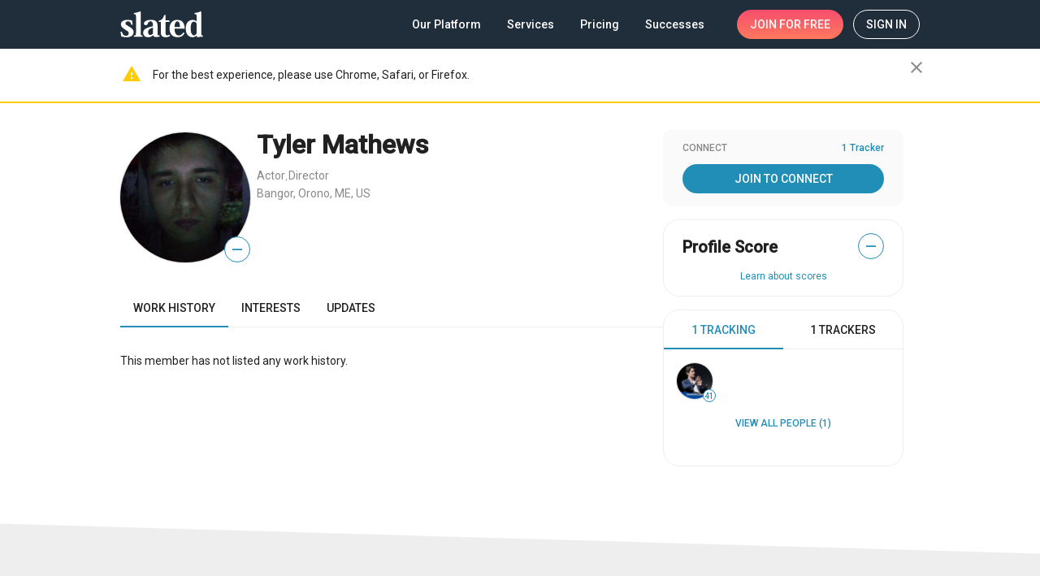

--- FILE ---
content_type: text/html; charset=utf-8
request_url: https://www.slated.com/people/111371/
body_size: 3996
content:
<!doctype html><html lang="en-US"><head prefix="og: http://ogp.me/ns# profile: https://ogp.me/ns/profile# video: http://ogp.me/ns/video# fb: http://ogp.me/ns/fb# slated_fb: http://ogp.me/ns/fb/slated_fb#"><script>window.environment={GOOGLE_RECAPTCHA_SITE_KEY:"6LfuFCAUAAAAALxkhRVoOKK0TL5m5fwAE6c3nTg6",RAVEN_ANGULAR_DSN_PUBLIC:"https://2d8f60c6af3c464b82cb6cb0f3b9f7e0@sentry.io/1272150",SENTRY_ENABLED:!0,INTERCOM_ID:"l1mfg84c",OPS_ENV:"prod",SLATED_VERSION:"5.2.0",MIXPANEL_ID:"11fa17ca619d935d4ec2a8a18e159595"},window.angularEnvs={GOOGLE_ANALYTICS_ID:"UA-25324142-1",FIRESTORE_STORAGE_BUCKET:"aerobic-lock-769.appspot.com",FIRESTORE_AUTH_DOMAIN:"aerobic-lock-769.firebaseapp.com",FIRESTORE_PROJECT_ID:"aerobic-lock-769",ENABLE_STAGE_TAG_EDITING_AFTER_RELEASE:"False",FIRESTORE_API_KEY:"AIzaSyCVKfSaIcGbTjAr-vX9aaQW_cmBaZQH634",WOOTRIC_ID:"NPS-9233d877",FIRESTORE_DATABASE_URL:"https://aerobic-lock-769.firebaseio.com"}</script><title>Tyler Mathews. Actor and director | Slated</title><meta name="description" content="The world’s leading platform for packaging and financing independent films, with tools for filmmakers, talent, and investors to connect and succeed."/>  <script id="person-structured-schema" type="application/ld+json">{"@context": "http://schema.org/", "@type": "Person", "url": "http://www.slated.com/people/111371/", "name": "Tyler Mathews", "image": "https://media.slated.com/user/47/2/111371/1.jpg", "description": ""}</script>    <meta property="twitter:image" content="https://media.slated.com/user/47/2/111371/1.jpg" ><meta property="og:type" content="profile" ><meta property="og:profile:first_name" content="Tyler" ><meta property="og:profile:last_name" content="Mathews" ><meta property="og:image" content="https://media.slated.com/user/47/2/111371/1.jpg" ><meta property="og:url" content="http://www.slated.com/people/111371/" ><meta property="og:title" content="Tyler Mathews. Actor and director | Slated" ><meta property="og:description" content="" >   <link rel="preload" as="image" href="https://media.slated.com/user/47/2/111371/1.jpg" > <base href="/"><meta http-equiv="Content-Type" content="text/html; charset=UTF-8"/><meta name="viewport" content="width=device-width,initial-scale=1,minimal-ui"/><meta name="mobile-web-app-capable" content="yes"/><meta name="apple-mobile-web-app-capable" content="yes"/><meta name="apple-mobile-web-app-status-bar-style" content="black"/><meta name="theme-color" content="#202D3B"/><meta name="msapplication-navbutton-color" content="#202D3B"/><meta name="google-site-verification" content="goSFKbYECPLeRCdsPrLwrV3DzNk15EGE47LIXW-_v5g"/><link rel="preconnect" href="https://fonts.googleapis.com"><link rel="preconnect" href="https://fonts.gstatic.com" crossorigin><link href="https://fonts.googleapis.com/css2?family=Roboto:wght@300;400;500&display=swap|Material+Icons&family=Material+Icons&family=Material+Icons+Outlined" rel="stylesheet"><link rel="icon" href="https://static.slated.com/img/favicon-invert.png"/><link rel="shortcut icon" href="https://static.slated.com/img/favicon-invert.png"/><link rel="apple-touch-icon-precomposed" href="/static/img/apple-touch-icon-57x57.png"/><link rel="apple-touch-icon-precomposed" sizes="72x72" href="/static/img/apple-touch-icon-72x72.png"/><link rel="apple-touch-icon-precomposed" sizes="114x114" href="/static/img/apple-touch-icon-114x114.png"/><script>!function(e,n,t,o,c,s,a){e.fbq||(c=e.fbq=function(){c.callMethod?c.callMethod.apply(c,arguments):c.queue.push(arguments)},e._fbq||(e._fbq=c),c.push=c,c.loaded=!0,c.version="2.0",c.queue=[],(s=n.createElement(t)).async=!0,s.src="https://connect.facebook.net/en_US/fbevents.js",(a=n.getElementsByTagName(t)[0]).parentNode.insertBefore(s,a))}(window,document,"script"),fbq("init","740091799417085")</script><noscript><img height="1" width="1" style="display:none" src="https://www.facebook.com/tr?id=740091799417085&amp;ev=PageView&amp;noscript=1"/></noscript><link rel="stylesheet" href="//fast.appcues.com/appcues.min.css"/><link rel="stylesheet" href="https://cdnjs.cloudflare.com/ajax/libs/cookieconsent2/3.0.3/cookieconsent.min.css"/><script src="https://cdnjs.cloudflare.com/ajax/libs/cookieconsent2/3.0.3/cookieconsent.min.js"></script><style>.cc-message a{color:#218eb7;font-weight:500;text-decoration:underline}.cc-message a:hover{color:#218eb7}.cc-btn{border-width:1px;border-radius:100px;font-weight:400}</style><script>window.addEventListener("load",(function(){var o=window.navigator.userAgent,e=o&&o.toLowerCase().indexOf("bot")>=0;window.cookieconsent&&!e&&window.cookieconsent.initialise({position:"bottom-left",showLink:!1,content:{message:"Welcome! Slated uses cookies as described in our <a href='https://www.slated.com/cookies/' target='_blank'>Cookie Policy</a>, which includes instructions on how to <a href='https://www.slated.com/cookies/#opt-out' target='_blank'>opt-out</a> of receiving  cookies.  Click OK to accept cookies.",dismiss:"OK"},palette:{popup:{background:"#202D3B"},button:{background:"transparent",border:"#ffffff",text:"#ffffff"}},cookie:{domain:".slated.com",name:"sl8d_cc_status"}})}))</script><script>!function(){var t=window,e=t.Intercom;if("function"==typeof e)e("reattach_activator"),e("update",t.intercomSettings);else{var n=document,a=function(){a.c(arguments)};a.q=[],a.c=function(t){a.q.push(t)},t.Intercom=a;var c=function(){var t=n.createElement("script");t.type="text/javascript",t.async=!0,t.src="https://widget.intercom.io/widget/"+window.environment.INTERCOM_ID;var e=n.getElementsByTagName("script")[0];e.parentNode.insertBefore(t,e)};t.attachEvent?t.attachEvent("onload",c):t.addEventListener("load",c,!1)}}()</script><script>!function(e,a,t,n,c,g,o){e.GoogleAnalyticsObject=c,e.ga=e.ga||function(){(e.ga.q=e.ga.q||[]).push(arguments)},e.ga.l=1*new Date,g=a.createElement(t),o=a.getElementsByTagName(t)[0],g.async=1,g.src="https://www.google-analytics.com/analytics.js",o.parentNode.insertBefore(g,o)}(window,document,"script",0,"ga"),ga("create","UA-25324142-1","auto")</script><script>window.dataLayer=[]</script><noscript><iframe src="//www.googletagmanager.com/ns.html?id=GTM-TZXSMV" height="0" width="0" style="display:none;visibility:hidden"></iframe></noscript><script>!function(e,t,a,n,g){e[n]=e[n]||[],e[n].push({"gtm.start":(new Date).getTime(),event:"gtm.js"});var m=t.getElementsByTagName(a)[0],r=t.createElement(a);r.async=!0,r.src="//www.googletagmanager.com/gtm.js?id=GTM-TZXSMV",m.parentNode.insertBefore(r,m)}(window,document,"script","dataLayer")</script><script>window.fbAsyncInit=function(){FB.init({appId:"298371379110557",channelUrl:window.location.origin,status:!0,cookie:!0,xfbml:!0,version:"v13.0"}),FB.AppEvents.logPageView()},function(e,n,t){var o,i=e.getElementsByTagName(n)[0];e.getElementById(t)||((o=e.createElement(n)).id=t,o.src="https://connect.facebook.net/en_US/sdk.js",i.parentNode.insertBefore(o,i))}(document,"script","facebook-jssdk")</script><script type="application/ld+json">{
    "@context": "https://schema.org",
    "@type": "Organization",
    "name": "Slated",
    "url": "https://www.slated.com",
    "logo": "https://static.slated.com/img/logo-dark-300px.png",
    "sameAs": [
      "https://www.facebook.com/sl8ed/",
      "https://twitter.com/sl8d",
      "https://www.linkedin.com/company/slated-inc./"
    ]
  }</script><style>body>noscript~img:not([alt]){position:absolute;opacity:0}</style><script defer="defer" src="https://static.slated.com/slated/runtime.27eb307d787d83cd.js"></script><script defer="defer" src="https://static.slated.com/slated/polyfills.70427d6b64cb64c2.js"></script><script defer="defer" src="https://static.slated.com/slated/main.b6a5cdff695175d3.js"></script><link href="https://static.slated.com/slated/styles.a113cf0ca56411d4.css" rel="stylesheet"></head><body><div class="sl8d-app-loading"><style>.wf-loading mat-icon{opacity:0}body._app-loaded .sl8d-app-loading{opacity:0}.sl8d-app-loading{position:absolute;top:0;bottom:0;left:0;right:0;width:100%;height:100%;z-index:-1;transition:opacity .1s ease-out;font-family:'Material Icons';font-weight:400;font-style:normal;font-size:24px;direction:ltr;-webkit-font-feature-settings:'liga';-webkit-font-smoothing:antialiased}.sl8d-circular{animation:rotate 2s linear infinite;height:50px;transform-origin:center center;width:50px;position:absolute;top:0;bottom:0;left:0;right:0;margin:auto}.sl8d-circular-path{stroke-dasharray:1,200;stroke-dashoffset:0;animation:dash 1.5s ease-in-out infinite;stroke-linecap:round}@keyframes rotate{100%{transform:rotate(360deg)}}@keyframes dash{0%{stroke-dasharray:1,200;stroke-dashoffset:0}50%{stroke-dasharray:89,200;stroke-dashoffset:-35px}100%{stroke-dasharray:89,200;stroke-dashoffset:-124px}}</style><svg class="sl8d-circular" viewBox="25 25 50 50"><circle class="sl8d-circular-path" cx="50" cy="50" r="20" fill="none" stroke="#eee" stroke-width="2" stroke-miterlimit="10"/></svg></div><app-root></app-root><script>var rumMOKey="e8916adce9bd6a71ba0fa9ff5d85376a";!function(){if(window.performance&&window.performance.timing&&window.performance.navigation){var e=document.createElement("script");e.async=!0,e.setAttribute("src","//static.site24x7rum.com/beacon/site24x7rum-min.js?appKey="+rumMOKey),document.getElementsByTagName("head")[0].appendChild(e)}}(window)</script></body></html>

--- FILE ---
content_type: text/css
request_url: https://static.slated.com/slated/styles.a113cf0ca56411d4.css
body_size: 21736
content:
.mat-badge-content{font-weight:600;font-size:12px;font-family:Roboto,Helvetica Neue,sans-serif}.mat-badge-small .mat-badge-content{font-size:9px}.mat-badge-large .mat-badge-content{font-size:24px}.mat-h1,.mat-headline,.mat-typography .mat-h1,.mat-typography .mat-headline,.mat-typography h1{font:400 24px/32px Roboto,Helvetica Neue,sans-serif;letter-spacing:normal;margin:0 0 16px}.mat-h2,.mat-title,.mat-typography .mat-h2,.mat-typography .mat-title,.mat-typography h2{font:500 20px/32px Roboto,Helvetica Neue,sans-serif;letter-spacing:normal;margin:0 0 16px}.mat-h3,.mat-subheading-2,.mat-typography .mat-h3,.mat-typography .mat-subheading-2,.mat-typography h3{font:400 16px/28px Roboto,Helvetica Neue,sans-serif;letter-spacing:normal;margin:0 0 16px}.mat-h4,.mat-subheading-1,.mat-typography .mat-h4,.mat-typography .mat-subheading-1,.mat-typography h4{font:400 15px/24px Roboto,Helvetica Neue,sans-serif;letter-spacing:normal;margin:0 0 16px}.mat-h5,.mat-typography .mat-h5,.mat-typography h5{font:400 11.62px/20px Roboto,Helvetica Neue,sans-serif;margin:0 0 12px}.mat-h6,.mat-typography .mat-h6,.mat-typography h6{font:400 9.38px/20px Roboto,Helvetica Neue,sans-serif;margin:0 0 12px}.mat-body-strong,.mat-body-2,.mat-typography .mat-body-strong,.mat-typography .mat-body-2{font:500 14px/24px Roboto,Helvetica Neue,sans-serif;letter-spacing:normal}.mat-body,.mat-body-1,.mat-typography .mat-body,.mat-typography .mat-body-1,.mat-typography{font:400 14px/20px Roboto,Helvetica Neue,sans-serif;letter-spacing:normal}.mat-body p,.mat-body-1 p,.mat-typography .mat-body p,.mat-typography .mat-body-1 p,.mat-typography p{margin:0 0 12px}.mat-small,.mat-caption,.mat-typography .mat-small,.mat-typography .mat-caption{font:400 12px/20px Roboto,Helvetica Neue,sans-serif;letter-spacing:normal}.mat-display-4,.mat-typography .mat-display-4{font:300 112px/112px Roboto,Helvetica Neue,sans-serif;letter-spacing:-.05em;margin:0 0 56px}.mat-display-3,.mat-typography .mat-display-3{font:400 56px/56px Roboto,Helvetica Neue,sans-serif;letter-spacing:-.02em;margin:0 0 64px}.mat-display-2,.mat-typography .mat-display-2{font:400 45px/48px Roboto,Helvetica Neue,sans-serif;letter-spacing:-.005em;margin:0 0 64px}.mat-display-1,.mat-typography .mat-display-1{font:400 34px/40px Roboto,Helvetica Neue,sans-serif;letter-spacing:normal;margin:0 0 64px}.mat-bottom-sheet-container{font:400 14px/20px Roboto,Helvetica Neue,sans-serif;letter-spacing:normal}.mat-button,.mat-raised-button,.mat-icon-button,.mat-stroked-button,.mat-flat-button,.mat-fab,.mat-mini-fab{font-family:Roboto,Helvetica Neue,sans-serif;font-size:14px;font-weight:500}.mat-button-toggle,.mat-card{font-family:Roboto,Helvetica Neue,sans-serif}.mat-card-title{font-size:24px;font-weight:500}.mat-card-header .mat-card-title{font-size:20px}.mat-card-subtitle,.mat-card-content{font-size:14px}.mat-checkbox{font-family:Roboto,Helvetica Neue,sans-serif}.mat-checkbox-layout .mat-checkbox-label{line-height:24px}.mat-chip{font-size:14px;font-weight:500}.mat-chip .mat-chip-trailing-icon.mat-icon,.mat-chip .mat-chip-remove.mat-icon{font-size:18px}.mat-table{font-family:Roboto,Helvetica Neue,sans-serif}.mat-header-cell{font-size:12px;font-weight:500}.mat-cell,.mat-footer-cell{font-size:14px}.mat-calendar{font-family:Roboto,Helvetica Neue,sans-serif}.mat-calendar-body{font-size:13px}.mat-calendar-body-label,.mat-calendar-period-button{font-size:14px;font-weight:500}.mat-calendar-table-header th{font-size:11px;font-weight:400}.mat-dialog-title{font:500 20px/32px Roboto,Helvetica Neue,sans-serif;letter-spacing:normal}.mat-expansion-panel-header{font-family:Roboto,Helvetica Neue,sans-serif;font-size:15px;font-weight:400}.mat-expansion-panel-content{font:400 14px/20px Roboto,Helvetica Neue,sans-serif;letter-spacing:normal}.mat-form-field{font:500 14px/1.3 Roboto,Helvetica Neue,sans-serif;letter-spacing:normal}.mat-form-field-wrapper{padding-bottom:1.475em}.mat-form-field-prefix .mat-icon,.mat-form-field-suffix .mat-icon{font-size:150%;line-height:1.3}.mat-form-field-prefix .mat-icon-button,.mat-form-field-suffix .mat-icon-button{height:1.5em;width:1.5em}.mat-form-field-prefix .mat-icon-button .mat-icon,.mat-form-field-suffix .mat-icon-button .mat-icon{height:1.3em;line-height:1.3}.mat-form-field-infix{padding:.5em 0;border-top:.975em solid transparent}.mat-form-field-can-float.mat-form-field-should-float .mat-form-field-label,.mat-form-field-can-float .mat-input-server:focus+.mat-form-field-label-wrapper .mat-form-field-label{transform:translateY(-1.475em) scale(.75);width:133.3333333333%}.mat-form-field-can-float .mat-input-server[label]:not(:label-shown)+.mat-form-field-label-wrapper .mat-form-field-label{transform:translateY(-1.47499em) scale(.75);width:133.3333433333%}.mat-form-field-label-wrapper{top:-.975em;padding-top:.975em}.mat-form-field-label{top:1.475em}.mat-form-field-underline{bottom:1.475em}.mat-form-field-subscript-wrapper{font-size:75%;margin-top:.6666666667em;top:calc(100% - 1.9666666667em)}.mat-form-field-appearance-legacy .mat-form-field-wrapper{padding-bottom:1.25em}.mat-form-field-appearance-legacy .mat-form-field-infix{padding:.35em 0}.mat-form-field-appearance-legacy.mat-form-field-can-float.mat-form-field-should-float .mat-form-field-label,.mat-form-field-appearance-legacy.mat-form-field-can-float .mat-input-server:focus+.mat-form-field-label-wrapper .mat-form-field-label{transform:translateY(-1.325em) scale(.75) perspective(100px) translateZ(.001px);width:133.3333333333%}.mat-form-field-appearance-legacy.mat-form-field-can-float .mat-form-field-autofill-control:-webkit-autofill+.mat-form-field-label-wrapper .mat-form-field-label{transform:translateY(-1.325em) scale(.75) perspective(100px) translateZ(.00101px);width:133.3333433333%}.mat-form-field-appearance-legacy.mat-form-field-can-float .mat-input-server[label]:not(:label-shown)+.mat-form-field-label-wrapper .mat-form-field-label{transform:translateY(-1.325em) scale(.75) perspective(100px) translateZ(.00102px);width:133.3333533333%}.mat-form-field-appearance-legacy .mat-form-field-label{top:1.325em}.mat-form-field-appearance-legacy .mat-form-field-underline{bottom:1.25em}.mat-form-field-appearance-legacy .mat-form-field-subscript-wrapper{margin-top:.3666666667em;top:calc(100% - 1.6666666667em)}@media print{.mat-form-field-appearance-legacy.mat-form-field-can-float.mat-form-field-should-float .mat-form-field-label,.mat-form-field-appearance-legacy.mat-form-field-can-float .mat-input-server:focus+.mat-form-field-label-wrapper .mat-form-field-label{transform:translateY(-1.32497em) scale(.75)}.mat-form-field-appearance-legacy.mat-form-field-can-float .mat-form-field-autofill-control:-webkit-autofill+.mat-form-field-label-wrapper .mat-form-field-label{transform:translateY(-1.32496em) scale(.75)}.mat-form-field-appearance-legacy.mat-form-field-can-float .mat-input-server[label]:not(:label-shown)+.mat-form-field-label-wrapper .mat-form-field-label{transform:translateY(-1.32495em) scale(.75)}}.mat-form-field-appearance-fill .mat-form-field-infix{padding:.25em 0 .75em}.mat-form-field-appearance-fill .mat-form-field-label{top:1.225em;margin-top:-.5em}.mat-form-field-appearance-fill.mat-form-field-can-float.mat-form-field-should-float .mat-form-field-label,.mat-form-field-appearance-fill.mat-form-field-can-float .mat-input-server:focus+.mat-form-field-label-wrapper .mat-form-field-label{transform:translateY(-.725em) scale(.75);width:133.3333333333%}.mat-form-field-appearance-fill.mat-form-field-can-float .mat-input-server[label]:not(:label-shown)+.mat-form-field-label-wrapper .mat-form-field-label{transform:translateY(-.72499em) scale(.75);width:133.3333433333%}.mat-form-field-appearance-outline .mat-form-field-infix{padding:1em 0}.mat-form-field-appearance-outline .mat-form-field-label{top:1.975em;margin-top:-.25em}.mat-form-field-appearance-outline.mat-form-field-can-float.mat-form-field-should-float .mat-form-field-label,.mat-form-field-appearance-outline.mat-form-field-can-float .mat-input-server:focus+.mat-form-field-label-wrapper .mat-form-field-label{transform:translateY(-1.725em) scale(.75);width:133.3333333333%}.mat-form-field-appearance-outline.mat-form-field-can-float .mat-input-server[label]:not(:label-shown)+.mat-form-field-label-wrapper .mat-form-field-label{transform:translateY(-1.72499em) scale(.75);width:133.3333433333%}.mat-grid-tile-header,.mat-grid-tile-footer{font-size:14px}.mat-grid-tile-header .mat-line,.mat-grid-tile-footer .mat-line{white-space:nowrap;overflow:hidden;text-overflow:ellipsis;display:block;box-sizing:border-box}.mat-grid-tile-header .mat-line:nth-child(n+2),.mat-grid-tile-footer .mat-line:nth-child(n+2){font-size:12px}input.mat-input-element{margin-top:-.15em}.mat-menu-item{font-family:Roboto,Helvetica Neue,sans-serif;font-size:14px;font-weight:400}.mat-paginator,.mat-paginator-page-size .mat-select-trigger{font-family:Roboto,Helvetica Neue,sans-serif;font-size:12px}.mat-radio-button,.mat-select{font-family:Roboto,Helvetica Neue,sans-serif}.mat-select-trigger{height:1.3em}.mat-slide-toggle-content{font-family:Roboto,Helvetica Neue,sans-serif}.mat-slider-thumb-label-text{font-family:Roboto,Helvetica Neue,sans-serif;font-size:12px;font-weight:500}.mat-stepper-vertical,.mat-stepper-horizontal{font-family:Roboto,Helvetica Neue,sans-serif}.mat-step-label{font-size:14px;font-weight:400}.mat-step-sub-label-error{font-weight:400}.mat-step-label-error{font-size:14px}.mat-step-label-selected{font-size:14px;font-weight:500}.mat-tab-group{font-family:Roboto,Helvetica Neue,sans-serif}.mat-tab-label,.mat-tab-link{font-family:Roboto,Helvetica Neue,sans-serif;font-size:14px;font-weight:500}.mat-toolbar,.mat-toolbar h1,.mat-toolbar h2,.mat-toolbar h3,.mat-toolbar h4,.mat-toolbar h5,.mat-toolbar h6{font:500 20px/32px Roboto,Helvetica Neue,sans-serif;letter-spacing:normal;margin:0}.mat-tooltip{font-family:Roboto,Helvetica Neue,sans-serif;font-size:10px;padding-top:6px;padding-bottom:6px}.mat-tooltip-handset{font-size:14px;padding-top:8px;padding-bottom:8px}.mat-list-item,.mat-list-option{font-family:Roboto,Helvetica Neue,sans-serif}.mat-list-base .mat-list-item{font-size:16px}.mat-list-base .mat-list-item .mat-line{white-space:nowrap;overflow:hidden;text-overflow:ellipsis;display:block;box-sizing:border-box}.mat-list-base .mat-list-item .mat-line:nth-child(n+2){font-size:14px}.mat-list-base .mat-list-option{font-size:16px}.mat-list-base .mat-list-option .mat-line{white-space:nowrap;overflow:hidden;text-overflow:ellipsis;display:block;box-sizing:border-box}.mat-list-base .mat-list-option .mat-line:nth-child(n+2){font-size:14px}.mat-list-base .mat-subheader{font-family:Roboto,Helvetica Neue,sans-serif;font-size:14px;font-weight:500}.mat-list-base[dense] .mat-list-item{font-size:12px}.mat-list-base[dense] .mat-list-item .mat-line{white-space:nowrap;overflow:hidden;text-overflow:ellipsis;display:block;box-sizing:border-box}.mat-list-base[dense] .mat-list-item .mat-line:nth-child(n+2){font-size:12px}.mat-list-base[dense] .mat-list-option{font-size:12px}.mat-list-base[dense] .mat-list-option .mat-line{white-space:nowrap;overflow:hidden;text-overflow:ellipsis;display:block;box-sizing:border-box}.mat-list-base[dense] .mat-list-option .mat-line:nth-child(n+2){font-size:12px}.mat-list-base[dense] .mat-subheader{font-family:Roboto,Helvetica Neue,sans-serif;font-size:12px;font-weight:500}.mat-option{font-family:Roboto,Helvetica Neue,sans-serif;font-size:16px}.mat-optgroup-label{font:500 14px/24px Roboto,Helvetica Neue,sans-serif;letter-spacing:normal}.mat-simple-snackbar{font-family:Roboto,Helvetica Neue,sans-serif;font-size:14px}.mat-simple-snackbar-action{line-height:1;font-family:inherit;font-size:inherit;font-weight:500}.mat-tree{font-family:Roboto,Helvetica Neue,sans-serif}.mat-tree-node,.mat-nested-tree-node{font-weight:400;font-size:14px}.mat-ripple{overflow:hidden;position:relative}.mat-ripple:not(:empty){transform:translateZ(0)}.mat-ripple.mat-ripple-unbounded{overflow:visible}.mat-ripple-element{position:absolute;border-radius:50%;pointer-events:none;transition:opacity,transform 0ms cubic-bezier(0,0,.2,1);transform:scale(0)}.cdk-high-contrast-active .mat-ripple-element{display:none}.cdk-visually-hidden{border:0;clip:rect(0 0 0 0);height:1px;margin:-1px;overflow:hidden;padding:0;position:absolute;width:1px;white-space:nowrap;outline:0;-webkit-appearance:none;-moz-appearance:none;left:0}[dir=rtl] .cdk-visually-hidden{left:auto;right:0}.cdk-overlay-container,.cdk-global-overlay-wrapper{pointer-events:none;top:0;left:0;height:100%;width:100%}.cdk-overlay-container{position:fixed;z-index:1000}.cdk-overlay-container:empty{display:none}.cdk-global-overlay-wrapper{display:flex;position:absolute;z-index:1000}.cdk-overlay-pane{position:absolute;pointer-events:auto;box-sizing:border-box;z-index:1000;display:flex;max-width:100%;max-height:100%}.cdk-overlay-backdrop{position:absolute;top:0;bottom:0;left:0;right:0;z-index:1000;pointer-events:auto;-webkit-tap-highlight-color:transparent;transition:opacity .4s cubic-bezier(.25,.8,.25,1);opacity:0}.cdk-overlay-backdrop.cdk-overlay-backdrop-showing{opacity:1}.cdk-high-contrast-active .cdk-overlay-backdrop.cdk-overlay-backdrop-showing{opacity:.6}.cdk-overlay-dark-backdrop{background:rgba(0,0,0,.32)}.cdk-overlay-transparent-backdrop{transition:visibility 1ms linear,opacity 1ms linear;visibility:hidden;opacity:1}.cdk-overlay-transparent-backdrop.cdk-overlay-backdrop-showing{opacity:0;visibility:visible}.cdk-overlay-connected-position-bounding-box{position:absolute;z-index:1000;display:flex;flex-direction:column;min-width:1px;min-height:1px}.cdk-global-scrollblock{position:fixed;width:100%;overflow-y:scroll}textarea.cdk-textarea-autosize{resize:none}textarea.cdk-textarea-autosize-measuring{padding:2px 0!important;box-sizing:content-box!important;height:auto!important;overflow:hidden!important}textarea.cdk-textarea-autosize-measuring-firefox{padding:2px 0!important;box-sizing:content-box!important;height:0!important}@keyframes cdk-text-field-autofill-start{}@keyframes cdk-text-field-autofill-end{}.cdk-text-field-autofill-monitored:-webkit-autofill{animation:cdk-text-field-autofill-start 0s 1ms}.cdk-text-field-autofill-monitored:not(:-webkit-autofill){animation:cdk-text-field-autofill-end 0s 1ms}.mat-focus-indicator,.mat-mdc-focus-indicator{position:relative}.mat-ripple-element{background-color:#0000001a}.mat-option{color:#000000de}.mat-option:hover:not(.mat-option-disabled),.mat-option:focus:not(.mat-option-disabled){background:rgba(0,0,0,.04)}.mat-option.mat-selected:not(.mat-option-multiple):not(.mat-option-disabled){background:rgba(0,0,0,.04)}.mat-option.mat-active{background:rgba(0,0,0,.04);color:#000000de}.mat-option.mat-option-disabled{color:#00000061}.mat-accent .mat-option.mat-selected:not(.mat-option-disabled){color:#218eb7}.mat-warn .mat-option.mat-selected:not(.mat-option-disabled){color:#dd2c00}.mat-optgroup-label{color:#0000008a}.mat-optgroup-disabled .mat-optgroup-label{color:#00000061}.mat-pseudo-checkbox{color:#0000008a}.mat-pseudo-checkbox:after{color:#fafafa}.mat-pseudo-checkbox-disabled{color:#b0b0b0}.mat-pseudo-checkbox-checked,.mat-pseudo-checkbox-indeterminate,.mat-accent .mat-pseudo-checkbox-checked,.mat-accent .mat-pseudo-checkbox-indeterminate{background:#218eb7}.mat-warn .mat-pseudo-checkbox-checked,.mat-warn .mat-pseudo-checkbox-indeterminate{background:#dd2c00}.mat-pseudo-checkbox-checked.mat-pseudo-checkbox-disabled,.mat-pseudo-checkbox-indeterminate.mat-pseudo-checkbox-disabled{background:#b0b0b0}.mat-app-background{background-color:#fafafa;color:#000000de}.mat-elevation-z0{box-shadow:0 0 #0003,0 0 #00000024,0 0 #0000001f}.mat-elevation-z1{box-shadow:0 2px 1px -1px #0003,0 1px 1px #00000024,0 1px 3px #0000001f}.mat-elevation-z2{box-shadow:0 3px 1px -2px #0003,0 2px 2px #00000024,0 1px 5px #0000001f}.mat-elevation-z3{box-shadow:0 3px 3px -2px #0003,0 3px 4px #00000024,0 1px 8px #0000001f}.mat-elevation-z4{box-shadow:0 2px 4px -1px #0003,0 4px 5px #00000024,0 1px 10px #0000001f}.mat-elevation-z5{box-shadow:0 3px 5px -1px #0003,0 5px 8px #00000024,0 1px 14px #0000001f}.mat-elevation-z6{box-shadow:0 3px 5px -1px #0003,0 6px 10px #00000024,0 1px 18px #0000001f}.mat-elevation-z7{box-shadow:0 4px 5px -2px #0003,0 7px 10px 1px #00000024,0 2px 16px 1px #0000001f}.mat-elevation-z8{box-shadow:0 5px 5px -3px #0003,0 8px 10px 1px #00000024,0 3px 14px 2px #0000001f}.mat-elevation-z9{box-shadow:0 5px 6px -3px #0003,0 9px 12px 1px #00000024,0 3px 16px 2px #0000001f}.mat-elevation-z10{box-shadow:0 6px 6px -3px #0003,0 10px 14px 1px #00000024,0 4px 18px 3px #0000001f}.mat-elevation-z11{box-shadow:0 6px 7px -4px #0003,0 11px 15px 1px #00000024,0 4px 20px 3px #0000001f}.mat-elevation-z12{box-shadow:0 7px 8px -4px #0003,0 12px 17px 2px #00000024,0 5px 22px 4px #0000001f}.mat-elevation-z13{box-shadow:0 7px 8px -4px #0003,0 13px 19px 2px #00000024,0 5px 24px 4px #0000001f}.mat-elevation-z14{box-shadow:0 7px 9px -4px #0003,0 14px 21px 2px #00000024,0 5px 26px 4px #0000001f}.mat-elevation-z15{box-shadow:0 8px 9px -5px #0003,0 15px 22px 2px #00000024,0 6px 28px 5px #0000001f}.mat-elevation-z16{box-shadow:0 8px 10px -5px #0003,0 16px 24px 2px #00000024,0 6px 30px 5px #0000001f}.mat-elevation-z17{box-shadow:0 8px 11px -5px #0003,0 17px 26px 2px #00000024,0 6px 32px 5px #0000001f}.mat-elevation-z18{box-shadow:0 9px 11px -5px #0003,0 18px 28px 2px #00000024,0 7px 34px 6px #0000001f}.mat-elevation-z19{box-shadow:0 9px 12px -6px #0003,0 19px 29px 2px #00000024,0 7px 36px 6px #0000001f}.mat-elevation-z20{box-shadow:0 10px 13px -6px #0003,0 20px 31px 3px #00000024,0 8px 38px 7px #0000001f}.mat-elevation-z21{box-shadow:0 10px 13px -6px #0003,0 21px 33px 3px #00000024,0 8px 40px 7px #0000001f}.mat-elevation-z22{box-shadow:0 10px 14px -6px #0003,0 22px 35px 3px #00000024,0 8px 42px 7px #0000001f}.mat-elevation-z23{box-shadow:0 11px 14px -7px #0003,0 23px 36px 3px #00000024,0 9px 44px 8px #0000001f}.mat-elevation-z24{box-shadow:0 11px 15px -7px #0003,0 24px 38px 3px #00000024,0 9px 46px 8px #0000001f}.mat-theme-loaded-marker{display:none}.mat-autocomplete-panel{background:white;color:#000000de}.mat-autocomplete-panel:not([class*=mat-elevation-z]){box-shadow:0 2px 4px -1px #0003,0 4px 5px #00000024,0 1px 10px #0000001f}.mat-autocomplete-panel .mat-option.mat-selected:not(.mat-active):not(:hover){background:white}.mat-autocomplete-panel .mat-option.mat-selected:not(.mat-active):not(:hover):not(.mat-option-disabled){color:#000000de}.mat-badge{position:relative}.mat-badge.mat-badge{overflow:visible}.mat-badge-hidden .mat-badge-content{display:none}.mat-badge-content{position:absolute;text-align:center;display:inline-block;border-radius:50%;transition:transform .2s ease-in-out;transform:scale(.6);overflow:hidden;white-space:nowrap;text-overflow:ellipsis;pointer-events:none}.ng-animate-disabled .mat-badge-content,.mat-badge-content._mat-animation-noopable{transition:none}.mat-badge-content.mat-badge-active{transform:none}.mat-badge-small .mat-badge-content{width:16px;height:16px;line-height:16px}.mat-badge-small.mat-badge-above .mat-badge-content{top:-8px}.mat-badge-small.mat-badge-below .mat-badge-content{bottom:-8px}.mat-badge-small.mat-badge-before .mat-badge-content{left:-16px}[dir=rtl] .mat-badge-small.mat-badge-before .mat-badge-content{left:auto;right:-16px}.mat-badge-small.mat-badge-after .mat-badge-content{right:-16px}[dir=rtl] .mat-badge-small.mat-badge-after .mat-badge-content{right:auto;left:-16px}.mat-badge-small.mat-badge-overlap.mat-badge-before .mat-badge-content{left:-8px}[dir=rtl] .mat-badge-small.mat-badge-overlap.mat-badge-before .mat-badge-content{left:auto;right:-8px}.mat-badge-small.mat-badge-overlap.mat-badge-after .mat-badge-content{right:-8px}[dir=rtl] .mat-badge-small.mat-badge-overlap.mat-badge-after .mat-badge-content{right:auto;left:-8px}.mat-badge-medium .mat-badge-content{width:22px;height:22px;line-height:22px}.mat-badge-medium.mat-badge-above .mat-badge-content{top:-11px}.mat-badge-medium.mat-badge-below .mat-badge-content{bottom:-11px}.mat-badge-medium.mat-badge-before .mat-badge-content{left:-22px}[dir=rtl] .mat-badge-medium.mat-badge-before .mat-badge-content{left:auto;right:-22px}.mat-badge-medium.mat-badge-after .mat-badge-content{right:-22px}[dir=rtl] .mat-badge-medium.mat-badge-after .mat-badge-content{right:auto;left:-22px}.mat-badge-medium.mat-badge-overlap.mat-badge-before .mat-badge-content{left:-11px}[dir=rtl] .mat-badge-medium.mat-badge-overlap.mat-badge-before .mat-badge-content{left:auto;right:-11px}.mat-badge-medium.mat-badge-overlap.mat-badge-after .mat-badge-content{right:-11px}[dir=rtl] .mat-badge-medium.mat-badge-overlap.mat-badge-after .mat-badge-content{right:auto;left:-11px}.mat-badge-large .mat-badge-content{width:28px;height:28px;line-height:28px}.mat-badge-large.mat-badge-above .mat-badge-content{top:-14px}.mat-badge-large.mat-badge-below .mat-badge-content{bottom:-14px}.mat-badge-large.mat-badge-before .mat-badge-content{left:-28px}[dir=rtl] .mat-badge-large.mat-badge-before .mat-badge-content{left:auto;right:-28px}.mat-badge-large.mat-badge-after .mat-badge-content{right:-28px}[dir=rtl] .mat-badge-large.mat-badge-after .mat-badge-content{right:auto;left:-28px}.mat-badge-large.mat-badge-overlap.mat-badge-before .mat-badge-content{left:-14px}[dir=rtl] .mat-badge-large.mat-badge-overlap.mat-badge-before .mat-badge-content{left:auto;right:-14px}.mat-badge-large.mat-badge-overlap.mat-badge-after .mat-badge-content{right:-14px}[dir=rtl] .mat-badge-large.mat-badge-overlap.mat-badge-after .mat-badge-content{right:auto;left:-14px}.cdk-high-contrast-active .mat-badge-content{outline:solid 1px;border-radius:0}.mat-badge-accent .mat-badge-content{background:#218eb7;color:#fff}.mat-badge-warn .mat-badge-content{color:#fff;background:#dd2c00}.mat-badge-disabled .mat-badge-content{background:#b9b9b9;color:#00000061}.mat-bottom-sheet-container{box-shadow:0 8px 10px -5px #0003,0 16px 24px 2px #00000024,0 6px 30px 5px #0000001f;background:white;color:#000000de}.mat-button,.mat-icon-button,.mat-stroked-button{color:inherit;background:transparent}.mat-button.mat-accent,.mat-icon-button.mat-accent,.mat-stroked-button.mat-accent{color:#218eb7}.mat-button.mat-warn,.mat-icon-button.mat-warn,.mat-stroked-button.mat-warn{color:#dd2c00}.mat-button.mat-primary.mat-button-disabled,.mat-button.mat-accent.mat-button-disabled,.mat-button.mat-warn.mat-button-disabled,.mat-button.mat-button-disabled.mat-button-disabled,.mat-icon-button.mat-primary.mat-button-disabled,.mat-icon-button.mat-accent.mat-button-disabled,.mat-icon-button.mat-warn.mat-button-disabled,.mat-icon-button.mat-button-disabled.mat-button-disabled,.mat-stroked-button.mat-primary.mat-button-disabled,.mat-stroked-button.mat-accent.mat-button-disabled,.mat-stroked-button.mat-warn.mat-button-disabled,.mat-stroked-button.mat-button-disabled.mat-button-disabled{color:#00000042}.mat-button.mat-accent .mat-button-focus-overlay,.mat-icon-button.mat-accent .mat-button-focus-overlay,.mat-stroked-button.mat-accent .mat-button-focus-overlay{background-color:#218eb7}.mat-button.mat-warn .mat-button-focus-overlay,.mat-icon-button.mat-warn .mat-button-focus-overlay,.mat-stroked-button.mat-warn .mat-button-focus-overlay{background-color:#dd2c00}.mat-button.mat-button-disabled .mat-button-focus-overlay,.mat-icon-button.mat-button-disabled .mat-button-focus-overlay,.mat-stroked-button.mat-button-disabled .mat-button-focus-overlay{background-color:transparent}.mat-button .mat-ripple-element,.mat-icon-button .mat-ripple-element,.mat-stroked-button .mat-ripple-element{opacity:.1;background-color:currentColor}.mat-button-focus-overlay{background:black}.mat-stroked-button:not(.mat-button-disabled){border-color:#0000001f}.mat-flat-button,.mat-raised-button,.mat-fab,.mat-mini-fab{color:#000000de;background-color:#fff}.mat-flat-button.mat-accent,.mat-raised-button.mat-accent,.mat-fab.mat-accent,.mat-mini-fab.mat-accent,.mat-flat-button.mat-warn,.mat-raised-button.mat-warn,.mat-fab.mat-warn,.mat-mini-fab.mat-warn{color:#fff}.mat-flat-button.mat-primary.mat-button-disabled,.mat-flat-button.mat-accent.mat-button-disabled,.mat-flat-button.mat-warn.mat-button-disabled,.mat-flat-button.mat-button-disabled.mat-button-disabled,.mat-raised-button.mat-primary.mat-button-disabled,.mat-raised-button.mat-accent.mat-button-disabled,.mat-raised-button.mat-warn.mat-button-disabled,.mat-raised-button.mat-button-disabled.mat-button-disabled,.mat-fab.mat-primary.mat-button-disabled,.mat-fab.mat-accent.mat-button-disabled,.mat-fab.mat-warn.mat-button-disabled,.mat-fab.mat-button-disabled.mat-button-disabled,.mat-mini-fab.mat-primary.mat-button-disabled,.mat-mini-fab.mat-accent.mat-button-disabled,.mat-mini-fab.mat-warn.mat-button-disabled,.mat-mini-fab.mat-button-disabled.mat-button-disabled{color:#00000042}.mat-flat-button.mat-accent,.mat-raised-button.mat-accent,.mat-fab.mat-accent,.mat-mini-fab.mat-accent{background-color:#218eb7}.mat-flat-button.mat-warn,.mat-raised-button.mat-warn,.mat-fab.mat-warn,.mat-mini-fab.mat-warn{background-color:#dd2c00}.mat-flat-button.mat-primary.mat-button-disabled,.mat-flat-button.mat-accent.mat-button-disabled,.mat-flat-button.mat-warn.mat-button-disabled,.mat-flat-button.mat-button-disabled.mat-button-disabled,.mat-raised-button.mat-primary.mat-button-disabled,.mat-raised-button.mat-accent.mat-button-disabled,.mat-raised-button.mat-warn.mat-button-disabled,.mat-raised-button.mat-button-disabled.mat-button-disabled,.mat-fab.mat-primary.mat-button-disabled,.mat-fab.mat-accent.mat-button-disabled,.mat-fab.mat-warn.mat-button-disabled,.mat-fab.mat-button-disabled.mat-button-disabled,.mat-mini-fab.mat-primary.mat-button-disabled,.mat-mini-fab.mat-accent.mat-button-disabled,.mat-mini-fab.mat-warn.mat-button-disabled,.mat-mini-fab.mat-button-disabled.mat-button-disabled{background-color:#0000001f}.mat-flat-button.mat-primary .mat-ripple-element,.mat-raised-button.mat-primary .mat-ripple-element,.mat-fab.mat-primary .mat-ripple-element,.mat-mini-fab.mat-primary .mat-ripple-element{opacity:.1}.mat-flat-button.mat-accent .mat-ripple-element,.mat-raised-button.mat-accent .mat-ripple-element,.mat-fab.mat-accent .mat-ripple-element,.mat-mini-fab.mat-accent .mat-ripple-element,.mat-flat-button.mat-warn .mat-ripple-element,.mat-raised-button.mat-warn .mat-ripple-element,.mat-fab.mat-warn .mat-ripple-element,.mat-mini-fab.mat-warn .mat-ripple-element{background-color:#ffffff1a}.mat-stroked-button:not([class*=mat-elevation-z]),.mat-flat-button:not([class*=mat-elevation-z]){box-shadow:0 0 #0003,0 0 #00000024,0 0 #0000001f}.mat-raised-button:not([class*=mat-elevation-z]){box-shadow:0 3px 1px -2px #0003,0 2px 2px #00000024,0 1px 5px #0000001f}.mat-raised-button:not(.mat-button-disabled):active:not([class*=mat-elevation-z]){box-shadow:0 5px 5px -3px #0003,0 8px 10px 1px #00000024,0 3px 14px 2px #0000001f}.mat-raised-button.mat-button-disabled:not([class*=mat-elevation-z]){box-shadow:0 0 #0003,0 0 #00000024,0 0 #0000001f}.mat-fab:not([class*=mat-elevation-z]),.mat-mini-fab:not([class*=mat-elevation-z]){box-shadow:0 3px 5px -1px #0003,0 6px 10px #00000024,0 1px 18px #0000001f}.mat-fab:not(.mat-button-disabled):active:not([class*=mat-elevation-z]),.mat-mini-fab:not(.mat-button-disabled):active:not([class*=mat-elevation-z]){box-shadow:0 7px 8px -4px #0003,0 12px 17px 2px #00000024,0 5px 22px 4px #0000001f}.mat-fab.mat-button-disabled:not([class*=mat-elevation-z]),.mat-mini-fab.mat-button-disabled:not([class*=mat-elevation-z]){box-shadow:0 0 #0003,0 0 #00000024,0 0 #0000001f}.mat-button-toggle-standalone:not([class*=mat-elevation-z]),.mat-button-toggle-group:not([class*=mat-elevation-z]){box-shadow:0 3px 1px -2px #0003,0 2px 2px #00000024,0 1px 5px #0000001f}.mat-button-toggle-standalone.mat-button-toggle-appearance-standard:not([class*=mat-elevation-z]),.mat-button-toggle-group-appearance-standard:not([class*=mat-elevation-z]){box-shadow:none}.mat-button-toggle{color:#00000061}.mat-button-toggle .mat-button-toggle-focus-overlay{background-color:#0000001f}.mat-button-toggle-appearance-standard{color:#000000de;background:white}.mat-button-toggle-appearance-standard .mat-button-toggle-focus-overlay{background-color:#000}.mat-button-toggle-group-appearance-standard .mat-button-toggle+.mat-button-toggle{border-left:solid 1px #e0e0e0}[dir=rtl] .mat-button-toggle-group-appearance-standard .mat-button-toggle+.mat-button-toggle{border-left:none;border-right:solid 1px #e0e0e0}.mat-button-toggle-group-appearance-standard.mat-button-toggle-vertical .mat-button-toggle+.mat-button-toggle{border-left:none;border-right:none;border-top:solid 1px #e0e0e0}.mat-button-toggle-checked{background-color:#e0e0e0;color:#0000008a}.mat-button-toggle-checked.mat-button-toggle-appearance-standard{color:#000000de}.mat-button-toggle-disabled{color:#00000042;background-color:#eee}.mat-button-toggle-disabled.mat-button-toggle-appearance-standard{background:white}.mat-button-toggle-disabled.mat-button-toggle-checked{background-color:#bdbdbd}.mat-button-toggle-standalone.mat-button-toggle-appearance-standard,.mat-button-toggle-group-appearance-standard{border:solid 1px #e0e0e0}.mat-button-toggle-appearance-standard .mat-button-toggle-label-content{line-height:48px}.mat-card{background:white;color:#000000de}.mat-card:not([class*=mat-elevation-z]){box-shadow:0 2px 1px -1px #0003,0 1px 1px #00000024,0 1px 3px #0000001f}.mat-card.mat-card-flat:not([class*=mat-elevation-z]){box-shadow:0 0 #0003,0 0 #00000024,0 0 #0000001f}.mat-card-subtitle{color:#0000008a}.mat-checkbox-frame{border-color:#0000008a}.mat-checkbox-checkmark{fill:#fafafa}.mat-checkbox-checkmark-path{stroke:#fafafa!important}.mat-checkbox-mixedmark{background-color:#fafafa}.mat-checkbox-indeterminate.mat-accent .mat-checkbox-background,.mat-checkbox-checked.mat-accent .mat-checkbox-background{background-color:#218eb7}.mat-checkbox-indeterminate.mat-warn .mat-checkbox-background,.mat-checkbox-checked.mat-warn .mat-checkbox-background{background-color:#dd2c00}.mat-checkbox-disabled.mat-checkbox-checked .mat-checkbox-background,.mat-checkbox-disabled.mat-checkbox-indeterminate .mat-checkbox-background{background-color:#b0b0b0}.mat-checkbox-disabled:not(.mat-checkbox-checked) .mat-checkbox-frame{border-color:#b0b0b0}.mat-checkbox-disabled .mat-checkbox-label{color:#00000061}.mat-checkbox .mat-ripple-element{background-color:#000}.mat-checkbox-checked:not(.mat-checkbox-disabled).mat-accent .mat-ripple-element,.mat-checkbox:active:not(.mat-checkbox-disabled).mat-accent .mat-ripple-element{background:#218eb7}.mat-checkbox-checked:not(.mat-checkbox-disabled).mat-warn .mat-ripple-element,.mat-checkbox:active:not(.mat-checkbox-disabled).mat-warn .mat-ripple-element{background:#dd2c00}.mat-chip.mat-standard-chip{background-color:#e0e0e0;color:#000000de}.mat-chip.mat-standard-chip .mat-chip-remove{color:#000000de;opacity:.4}.mat-chip.mat-standard-chip:not(.mat-chip-disabled):active{box-shadow:0 3px 3px -2px #0003,0 3px 4px #00000024,0 1px 8px #0000001f}.mat-chip.mat-standard-chip:not(.mat-chip-disabled) .mat-chip-remove:hover{opacity:.54}.mat-chip.mat-standard-chip.mat-chip-disabled{opacity:.4}.mat-chip.mat-standard-chip:after{background:black}.mat-chip.mat-standard-chip.mat-chip-selected.mat-primary .mat-chip-remove{opacity:.4}.mat-chip.mat-standard-chip.mat-chip-selected.mat-primary .mat-ripple-element{opacity:.1}.mat-chip.mat-standard-chip.mat-chip-selected.mat-warn{background-color:#dd2c00;color:#fff}.mat-chip.mat-standard-chip.mat-chip-selected.mat-warn .mat-chip-remove{color:#fff;opacity:.4}.mat-chip.mat-standard-chip.mat-chip-selected.mat-warn .mat-ripple-element{background-color:#ffffff1a}.mat-chip.mat-standard-chip.mat-chip-selected.mat-accent{background-color:#218eb7;color:#fff}.mat-chip.mat-standard-chip.mat-chip-selected.mat-accent .mat-chip-remove{color:#fff;opacity:.4}.mat-chip.mat-standard-chip.mat-chip-selected.mat-accent .mat-ripple-element{background-color:#ffffff1a}.mat-table{background:white}.mat-table thead,.mat-table tbody,.mat-table tfoot,mat-header-row,mat-row,mat-footer-row,[mat-header-row],[mat-row],[mat-footer-row],.mat-table-sticky{background:inherit}mat-row,mat-header-row,mat-footer-row,th.mat-header-cell,td.mat-cell,td.mat-footer-cell{border-bottom-color:#0000001f}.mat-header-cell{color:#0000008a}.mat-cell,.mat-footer-cell{color:#000000de}.mat-calendar-arrow{fill:#0000008a}.mat-datepicker-toggle,.mat-datepicker-content .mat-calendar-next-button,.mat-datepicker-content .mat-calendar-previous-button{color:#0000008a}.mat-calendar-table-header-divider:after{background:rgba(0,0,0,.12)}.mat-calendar-table-header,.mat-calendar-body-label{color:#0000008a}.mat-calendar-body-cell-content,.mat-date-range-input-separator{color:#000000de;border-color:transparent}.mat-calendar-body-disabled>.mat-calendar-body-cell-content:not(.mat-calendar-body-selected):not(.mat-calendar-body-comparison-identical){color:#00000061}.mat-form-field-disabled .mat-date-range-input-separator{color:#00000061}.mat-calendar-body-in-preview{color:#0000003d}.mat-calendar-body-today:not(.mat-calendar-body-selected):not(.mat-calendar-body-comparison-identical){border-color:#00000061}.mat-calendar-body-disabled>.mat-calendar-body-today:not(.mat-calendar-body-selected):not(.mat-calendar-body-comparison-identical){border-color:#0000002e}.mat-calendar-body-comparison-identical,.mat-calendar-body-in-comparison-range:before{background:rgba(249,171,0,.2)}.mat-calendar-body-comparison-bridge-start:before,[dir=rtl] .mat-calendar-body-comparison-bridge-end:before{background:linear-gradient(to right,50%,rgba(249,171,0,.2) 50%)}.mat-calendar-body-comparison-bridge-end:before,[dir=rtl] .mat-calendar-body-comparison-bridge-start:before{background:linear-gradient(to left,50%,rgba(249,171,0,.2) 50%)}.mat-calendar-body-in-range>.mat-calendar-body-comparison-identical,.mat-calendar-body-in-comparison-range.mat-calendar-body-in-range:after{background:#a8dab5}.mat-calendar-body-comparison-identical.mat-calendar-body-selected,.mat-calendar-body-in-comparison-range>.mat-calendar-body-selected{background:#46a35e}.mat-calendar-body-disabled>.mat-calendar-body-selected{opacity:.2}.mat-calendar-body-today.mat-calendar-body-selected{box-shadow:inset 0 0 0 1px}.mat-datepicker-content{box-shadow:0 2px 4px -1px #0003,0 4px 5px #00000024,0 1px 10px #0000001f;background-color:#fff;color:#000000de}.mat-datepicker-content.mat-accent .mat-calendar-body-in-range:before{background:rgba(33,142,183,.2)}.mat-datepicker-content.mat-accent .mat-calendar-body-comparison-identical,.mat-datepicker-content.mat-accent .mat-calendar-body-in-comparison-range:before{background:rgba(249,171,0,.2)}.mat-datepicker-content.mat-accent .mat-calendar-body-comparison-bridge-start:before,.mat-datepicker-content.mat-accent [dir=rtl] .mat-calendar-body-comparison-bridge-end:before{background:linear-gradient(to right,rgba(33,142,183,.2) 50%,rgba(249,171,0,.2) 50%)}.mat-datepicker-content.mat-accent .mat-calendar-body-comparison-bridge-end:before,.mat-datepicker-content.mat-accent [dir=rtl] .mat-calendar-body-comparison-bridge-start:before{background:linear-gradient(to left,rgba(33,142,183,.2) 50%,rgba(249,171,0,.2) 50%)}.mat-datepicker-content.mat-accent .mat-calendar-body-in-range>.mat-calendar-body-comparison-identical,.mat-datepicker-content.mat-accent .mat-calendar-body-in-comparison-range.mat-calendar-body-in-range:after{background:#a8dab5}.mat-datepicker-content.mat-accent .mat-calendar-body-comparison-identical.mat-calendar-body-selected,.mat-datepicker-content.mat-accent .mat-calendar-body-in-comparison-range>.mat-calendar-body-selected{background:#46a35e}.mat-datepicker-content.mat-accent .mat-calendar-body-selected{background-color:#218eb7;color:#fff}.mat-datepicker-content.mat-accent .mat-calendar-body-disabled>.mat-calendar-body-selected{background-color:#218eb766}.mat-datepicker-content.mat-accent .mat-calendar-body-today.mat-calendar-body-selected{box-shadow:inset 0 0 0 1px #fff}.mat-datepicker-content.mat-accent .cdk-keyboard-focused .mat-calendar-body-active>.mat-calendar-body-cell-content:not(.mat-calendar-body-selected):not(.mat-calendar-body-comparison-identical),.mat-datepicker-content.mat-accent .cdk-program-focused .mat-calendar-body-active>.mat-calendar-body-cell-content:not(.mat-calendar-body-selected):not(.mat-calendar-body-comparison-identical){background-color:#218eb74d}@media (hover: hover){.mat-datepicker-content.mat-accent .mat-calendar-body-cell:not(.mat-calendar-body-disabled):hover>.mat-calendar-body-cell-content:not(.mat-calendar-body-selected):not(.mat-calendar-body-comparison-identical){background-color:#218eb74d}}.mat-datepicker-content.mat-warn .mat-calendar-body-in-range:before{background:rgba(221,44,0,.2)}.mat-datepicker-content.mat-warn .mat-calendar-body-comparison-identical,.mat-datepicker-content.mat-warn .mat-calendar-body-in-comparison-range:before{background:rgba(249,171,0,.2)}.mat-datepicker-content.mat-warn .mat-calendar-body-comparison-bridge-start:before,.mat-datepicker-content.mat-warn [dir=rtl] .mat-calendar-body-comparison-bridge-end:before{background:linear-gradient(to right,rgba(221,44,0,.2) 50%,rgba(249,171,0,.2) 50%)}.mat-datepicker-content.mat-warn .mat-calendar-body-comparison-bridge-end:before,.mat-datepicker-content.mat-warn [dir=rtl] .mat-calendar-body-comparison-bridge-start:before{background:linear-gradient(to left,rgba(221,44,0,.2) 50%,rgba(249,171,0,.2) 50%)}.mat-datepicker-content.mat-warn .mat-calendar-body-in-range>.mat-calendar-body-comparison-identical,.mat-datepicker-content.mat-warn .mat-calendar-body-in-comparison-range.mat-calendar-body-in-range:after{background:#a8dab5}.mat-datepicker-content.mat-warn .mat-calendar-body-comparison-identical.mat-calendar-body-selected,.mat-datepicker-content.mat-warn .mat-calendar-body-in-comparison-range>.mat-calendar-body-selected{background:#46a35e}.mat-datepicker-content.mat-warn .mat-calendar-body-selected{background-color:#dd2c00;color:#fff}.mat-datepicker-content.mat-warn .mat-calendar-body-disabled>.mat-calendar-body-selected{background-color:#dd2c0066}.mat-datepicker-content.mat-warn .mat-calendar-body-today.mat-calendar-body-selected{box-shadow:inset 0 0 0 1px #fff}.mat-datepicker-content.mat-warn .cdk-keyboard-focused .mat-calendar-body-active>.mat-calendar-body-cell-content:not(.mat-calendar-body-selected):not(.mat-calendar-body-comparison-identical),.mat-datepicker-content.mat-warn .cdk-program-focused .mat-calendar-body-active>.mat-calendar-body-cell-content:not(.mat-calendar-body-selected):not(.mat-calendar-body-comparison-identical){background-color:#dd2c004d}@media (hover: hover){.mat-datepicker-content.mat-warn .mat-calendar-body-cell:not(.mat-calendar-body-disabled):hover>.mat-calendar-body-cell-content:not(.mat-calendar-body-selected):not(.mat-calendar-body-comparison-identical){background-color:#dd2c004d}}.mat-datepicker-content-touch{box-shadow:0 11px 15px -7px #0003,0 24px 38px 3px #00000024,0 9px 46px 8px #0000001f}.mat-datepicker-toggle-active.mat-accent{color:#218eb7}.mat-datepicker-toggle-active.mat-warn{color:#dd2c00}.mat-date-range-input-inner[disabled]{color:#00000061}.mat-dialog-container{box-shadow:0 11px 15px -7px #0003,0 24px 38px 3px #00000024,0 9px 46px 8px #0000001f;background:white;color:#000000de}.mat-divider{border-top-color:#0000001f}.mat-divider-vertical{border-right-color:#0000001f}.mat-expansion-panel{background:white;color:#000000de}.mat-expansion-panel:not([class*=mat-elevation-z]){box-shadow:0 3px 1px -2px #0003,0 2px 2px #00000024,0 1px 5px #0000001f}.mat-action-row{border-top-color:#0000001f}.mat-expansion-panel .mat-expansion-panel-header.cdk-keyboard-focused:not([aria-disabled=true]),.mat-expansion-panel .mat-expansion-panel-header.cdk-program-focused:not([aria-disabled=true]),.mat-expansion-panel:not(.mat-expanded) .mat-expansion-panel-header:hover:not([aria-disabled=true]){background:rgba(0,0,0,.04)}@media (hover: none){.mat-expansion-panel:not(.mat-expanded):not([aria-disabled=true]) .mat-expansion-panel-header:hover{background:white}}.mat-expansion-panel-header-title{color:#000000de}.mat-expansion-panel-header-description,.mat-expansion-indicator:after{color:#0000008a}.mat-expansion-panel-header[aria-disabled=true]{color:#00000042}.mat-expansion-panel-header[aria-disabled=true] .mat-expansion-panel-header-title,.mat-expansion-panel-header[aria-disabled=true] .mat-expansion-panel-header-description{color:inherit}.mat-expansion-panel-header{height:48px}.mat-expansion-panel-header.mat-expanded{height:64px}.mat-form-field-label,.mat-hint{color:#0009}.mat-form-field.mat-focused .mat-form-field-label.mat-accent{color:#218eb7}.mat-form-field.mat-focused .mat-form-field-label.mat-warn{color:#dd2c00}.mat-focused .mat-form-field-required-marker{color:#218eb7}.mat-form-field-ripple{background-color:#000000de}.mat-form-field.mat-focused .mat-form-field-ripple.mat-accent{background-color:#218eb7}.mat-form-field.mat-focused .mat-form-field-ripple.mat-warn{background-color:#dd2c00}.mat-form-field-type-mat-native-select.mat-focused:not(.mat-form-field-invalid).mat-accent .mat-form-field-infix:after{color:#218eb7}.mat-form-field-type-mat-native-select.mat-focused:not(.mat-form-field-invalid).mat-warn .mat-form-field-infix:after{color:#dd2c00}.mat-form-field.mat-form-field-invalid .mat-form-field-label,.mat-form-field.mat-form-field-invalid .mat-form-field-label.mat-accent,.mat-form-field.mat-form-field-invalid .mat-form-field-label .mat-form-field-required-marker{color:#dd2c00}.mat-form-field.mat-form-field-invalid .mat-form-field-ripple,.mat-form-field.mat-form-field-invalid .mat-form-field-ripple.mat-accent{background-color:#dd2c00}.mat-error{color:#dd2c00}.mat-form-field-appearance-legacy .mat-form-field-label,.mat-form-field-appearance-legacy .mat-hint{color:#0000008a}.mat-form-field-appearance-legacy .mat-form-field-underline{background-color:#0000006b}.mat-form-field-appearance-legacy.mat-form-field-disabled .mat-form-field-underline{background-image:linear-gradient(to right,rgba(0,0,0,.42) 0%,rgba(0,0,0,.42) 33%,transparent 0%);background-size:4px 100%;background-repeat:repeat-x}.mat-form-field-appearance-standard .mat-form-field-underline{background-color:#0000006b}.mat-form-field-appearance-standard.mat-form-field-disabled .mat-form-field-underline{background-image:linear-gradient(to right,rgba(0,0,0,.42) 0%,rgba(0,0,0,.42) 33%,transparent 0%);background-size:4px 100%;background-repeat:repeat-x}.mat-form-field-appearance-fill .mat-form-field-flex{background-color:#0000000a}.mat-form-field-appearance-fill.mat-form-field-disabled .mat-form-field-flex{background-color:#00000005}.mat-form-field-appearance-fill .mat-form-field-underline:before{background-color:#0000006b}.mat-form-field-appearance-fill.mat-form-field-disabled .mat-form-field-label{color:#00000061}.mat-form-field-appearance-fill.mat-form-field-disabled .mat-form-field-underline:before{background-color:transparent}.mat-form-field-appearance-outline .mat-form-field-outline{color:#0000001f}.mat-form-field-appearance-outline .mat-form-field-outline-thick{color:#000000de}.mat-form-field-appearance-outline.mat-focused.mat-accent .mat-form-field-outline-thick{color:#218eb7}.mat-form-field-appearance-outline.mat-focused.mat-warn .mat-form-field-outline-thick,.mat-form-field-appearance-outline.mat-form-field-invalid.mat-form-field-invalid .mat-form-field-outline-thick{color:#dd2c00}.mat-form-field-appearance-outline.mat-form-field-disabled .mat-form-field-label{color:#00000061}.mat-form-field-appearance-outline.mat-form-field-disabled .mat-form-field-outline{color:#0000000f}.mat-icon.mat-accent{color:#218eb7}.mat-icon.mat-warn{color:#dd2c00}.mat-form-field-type-mat-native-select .mat-form-field-infix:after{color:#0000008a}.mat-input-element:disabled,.mat-form-field-type-mat-native-select.mat-form-field-disabled .mat-form-field-infix:after{color:#00000061}.mat-input-element::placeholder{color:#0000006b}.mat-input-element::-moz-placeholder{color:#0000006b}.mat-input-element::-webkit-input-placeholder{color:#0000006b}.mat-input-element:-ms-input-placeholder{color:#0000006b}.mat-form-field.mat-accent .mat-input-element{caret-color:#218eb7}.mat-form-field.mat-warn .mat-input-element,.mat-form-field-invalid .mat-input-element{caret-color:#dd2c00}.mat-form-field-type-mat-native-select.mat-form-field-invalid .mat-form-field-infix:after{color:#dd2c00}.mat-list-base .mat-list-item,.mat-list-base .mat-list-option{color:#000000de}.mat-list-base .mat-subheader{color:#0000008a}.mat-list-base .mat-list-item-disabled{background-color:#eee;color:#00000061}.mat-list-option:hover,.mat-list-option:focus,.mat-nav-list .mat-list-item:hover,.mat-nav-list .mat-list-item:focus,.mat-action-list .mat-list-item:hover,.mat-action-list .mat-list-item:focus{background:rgba(0,0,0,.04)}.mat-list-single-selected-option,.mat-list-single-selected-option:hover,.mat-list-single-selected-option:focus{background:rgba(0,0,0,.12)}.mat-menu-panel{background:white}.mat-menu-panel:not([class*=mat-elevation-z]){box-shadow:0 2px 4px -1px #0003,0 4px 5px #00000024,0 1px 10px #0000001f}.mat-menu-item{background:transparent;color:#000000de}.mat-menu-item[disabled],.mat-menu-item[disabled] .mat-menu-submenu-icon,.mat-menu-item[disabled] .mat-icon-no-color{color:#00000061}.mat-menu-item .mat-icon-no-color,.mat-menu-submenu-icon{color:#0000008a}.mat-menu-item:hover:not([disabled]),.mat-menu-item.cdk-program-focused:not([disabled]),.mat-menu-item.cdk-keyboard-focused:not([disabled]),.mat-menu-item-highlighted:not([disabled]){background:rgba(0,0,0,.04)}.mat-paginator{background:white}.mat-paginator,.mat-paginator-page-size .mat-select-trigger{color:#0000008a}.mat-paginator-decrement,.mat-paginator-increment{border-top:2px solid rgba(0,0,0,.54);border-right:2px solid rgba(0,0,0,.54)}.mat-paginator-first,.mat-paginator-last{border-top:2px solid rgba(0,0,0,.54)}.mat-icon-button[disabled] .mat-paginator-decrement,.mat-icon-button[disabled] .mat-paginator-increment,.mat-icon-button[disabled] .mat-paginator-first,.mat-icon-button[disabled] .mat-paginator-last{border-color:#00000061}.mat-paginator-container{min-height:56px}.mat-progress-bar.mat-accent .mat-progress-bar-background{fill:#c4dfe9}.mat-progress-bar.mat-accent .mat-progress-bar-buffer{background-color:#c4dfe9}.mat-progress-bar.mat-accent .mat-progress-bar-fill:after{background-color:#218eb7}.mat-progress-bar.mat-warn .mat-progress-bar-background{fill:#f3c7bc}.mat-progress-bar.mat-warn .mat-progress-bar-buffer{background-color:#f3c7bc}.mat-progress-bar.mat-warn .mat-progress-bar-fill:after{background-color:#dd2c00}.mat-progress-spinner.mat-accent circle,.mat-spinner.mat-accent circle{stroke:#218eb7}.mat-progress-spinner.mat-warn circle,.mat-spinner.mat-warn circle{stroke:#dd2c00}.mat-radio-outer-circle{border-color:#0000008a}.mat-radio-button.mat-accent.mat-radio-checked .mat-radio-outer-circle{border-color:#218eb7}.mat-radio-button.mat-accent .mat-radio-inner-circle,.mat-radio-button.mat-accent .mat-radio-ripple .mat-ripple-element:not(.mat-radio-persistent-ripple),.mat-radio-button.mat-accent.mat-radio-checked .mat-radio-persistent-ripple,.mat-radio-button.mat-accent:active .mat-radio-persistent-ripple{background-color:#218eb7}.mat-radio-button.mat-warn.mat-radio-checked .mat-radio-outer-circle{border-color:#dd2c00}.mat-radio-button.mat-warn .mat-radio-inner-circle,.mat-radio-button.mat-warn .mat-radio-ripple .mat-ripple-element:not(.mat-radio-persistent-ripple),.mat-radio-button.mat-warn.mat-radio-checked .mat-radio-persistent-ripple,.mat-radio-button.mat-warn:active .mat-radio-persistent-ripple{background-color:#dd2c00}.mat-radio-button.mat-radio-disabled.mat-radio-checked .mat-radio-outer-circle,.mat-radio-button.mat-radio-disabled .mat-radio-outer-circle{border-color:#00000061}.mat-radio-button.mat-radio-disabled .mat-radio-ripple .mat-ripple-element,.mat-radio-button.mat-radio-disabled .mat-radio-inner-circle{background-color:#00000061}.mat-radio-button.mat-radio-disabled .mat-radio-label-content{color:#00000061}.mat-radio-button .mat-ripple-element{background-color:#000}.mat-select-value{color:#000000de}.mat-select-placeholder{color:#0000006b}.mat-select-disabled .mat-select-value{color:#00000061}.mat-select-arrow{color:#0000008a}.mat-select-panel{background:white}.mat-select-panel:not([class*=mat-elevation-z]){box-shadow:0 2px 4px -1px #0003,0 4px 5px #00000024,0 1px 10px #0000001f}.mat-select-panel .mat-option.mat-selected:not(.mat-option-multiple){background:rgba(0,0,0,.12)}.mat-form-field.mat-focused.mat-accent .mat-select-arrow{color:#218eb7}.mat-form-field.mat-focused.mat-warn .mat-select-arrow,.mat-form-field .mat-select.mat-select-invalid .mat-select-arrow{color:#dd2c00}.mat-form-field .mat-select.mat-select-disabled .mat-select-arrow{color:#00000061}.mat-drawer-container{background-color:#fafafa;color:#000000de}.mat-drawer{background-color:#fff;color:#000000de}.mat-drawer.mat-drawer-push{background-color:#fff}.mat-drawer:not(.mat-drawer-side){box-shadow:0 8px 10px -5px #0003,0 16px 24px 2px #00000024,0 6px 30px 5px #0000001f}.mat-drawer-side{border-right:solid 1px rgba(0,0,0,.12)}.mat-drawer-side.mat-drawer-end,[dir=rtl] .mat-drawer-side{border-left:solid 1px rgba(0,0,0,.12);border-right:none}[dir=rtl] .mat-drawer-side.mat-drawer-end{border-left:none;border-right:solid 1px rgba(0,0,0,.12)}.mat-drawer-backdrop.mat-drawer-shown{background-color:#0009}.mat-slide-toggle.mat-checked .mat-slide-toggle-thumb{background-color:#218eb7}.mat-slide-toggle.mat-checked .mat-slide-toggle-bar{background-color:#218eb78a}.mat-slide-toggle.mat-checked .mat-ripple-element{background-color:#218eb7}.mat-slide-toggle.mat-warn.mat-checked .mat-slide-toggle-thumb{background-color:#dd2c00}.mat-slide-toggle.mat-warn.mat-checked .mat-slide-toggle-bar{background-color:#dd2c008a}.mat-slide-toggle.mat-warn.mat-checked .mat-ripple-element{background-color:#dd2c00}.mat-slide-toggle:not(.mat-checked) .mat-ripple-element{background-color:#000}.mat-slide-toggle-thumb{box-shadow:0 2px 1px -1px #0003,0 1px 1px #00000024,0 1px 3px #0000001f;background-color:#fafafa}.mat-slide-toggle-bar{background-color:#00000061}.mat-slider-track-background{background-color:#00000042}.mat-slider.mat-primary .mat-slider-focus-ring{opacity:.2}.mat-slider.mat-accent .mat-slider-track-fill,.mat-slider.mat-accent .mat-slider-thumb,.mat-slider.mat-accent .mat-slider-thumb-label{background-color:#218eb7}.mat-slider.mat-accent .mat-slider-thumb-label-text{color:#fff}.mat-slider.mat-accent .mat-slider-focus-ring{background-color:#218eb733}.mat-slider.mat-warn .mat-slider-track-fill,.mat-slider.mat-warn .mat-slider-thumb,.mat-slider.mat-warn .mat-slider-thumb-label{background-color:#dd2c00}.mat-slider.mat-warn .mat-slider-thumb-label-text{color:#fff}.mat-slider.mat-warn .mat-slider-focus-ring{background-color:#dd2c0033}.mat-slider:hover .mat-slider-track-background,.mat-slider.cdk-focused .mat-slider-track-background{background-color:#00000061}.mat-slider.mat-slider-disabled .mat-slider-track-background,.mat-slider.mat-slider-disabled .mat-slider-track-fill,.mat-slider.mat-slider-disabled .mat-slider-thumb,.mat-slider.mat-slider-disabled:hover .mat-slider-track-background{background-color:#00000042}.mat-slider.mat-slider-min-value .mat-slider-focus-ring{background-color:#0000001f}.mat-slider.mat-slider-min-value.mat-slider-thumb-label-showing .mat-slider-thumb,.mat-slider.mat-slider-min-value.mat-slider-thumb-label-showing .mat-slider-thumb-label{background-color:#000000de}.mat-slider.mat-slider-min-value.mat-slider-thumb-label-showing.cdk-focused .mat-slider-thumb,.mat-slider.mat-slider-min-value.mat-slider-thumb-label-showing.cdk-focused .mat-slider-thumb-label{background-color:#00000042}.mat-slider.mat-slider-min-value:not(.mat-slider-thumb-label-showing) .mat-slider-thumb{border-color:#00000042;background-color:transparent}.mat-slider.mat-slider-min-value:not(.mat-slider-thumb-label-showing):hover .mat-slider-thumb,.mat-slider.mat-slider-min-value:not(.mat-slider-thumb-label-showing).cdk-focused .mat-slider-thumb{border-color:#00000061}.mat-slider.mat-slider-min-value:not(.mat-slider-thumb-label-showing):hover.mat-slider-disabled .mat-slider-thumb,.mat-slider.mat-slider-min-value:not(.mat-slider-thumb-label-showing).cdk-focused.mat-slider-disabled .mat-slider-thumb{border-color:#00000042}.mat-slider-has-ticks .mat-slider-wrapper:after{border-color:#000000b3}.mat-slider-horizontal .mat-slider-ticks{background-image:repeating-linear-gradient(to right,rgba(0,0,0,.7),rgba(0,0,0,.7) 2px,transparent 0,transparent);background-image:-moz-repeating-linear-gradient(.0001deg,rgba(0,0,0,.7),rgba(0,0,0,.7) 2px,transparent 0,transparent)}.mat-slider-vertical .mat-slider-ticks{background-image:repeating-linear-gradient(to bottom,rgba(0,0,0,.7),rgba(0,0,0,.7) 2px,transparent 0,transparent)}.mat-step-header.cdk-keyboard-focused,.mat-step-header.cdk-program-focused,.mat-step-header:hover:not([aria-disabled]),.mat-step-header:hover[aria-disabled=false]{background-color:#0000000a}.mat-step-header:hover[aria-disabled=true]{cursor:default}@media (hover: none){.mat-step-header:hover{background:none}}.mat-step-header .mat-step-label,.mat-step-header .mat-step-optional{color:#0000008a}.mat-step-header .mat-step-icon{background-color:#0000008a}.mat-step-header.mat-accent .mat-step-icon{color:#fff}.mat-step-header.mat-accent .mat-step-icon-selected,.mat-step-header.mat-accent .mat-step-icon-state-done,.mat-step-header.mat-accent .mat-step-icon-state-edit{background-color:#218eb7;color:#fff}.mat-step-header.mat-warn .mat-step-icon{color:#fff}.mat-step-header.mat-warn .mat-step-icon-selected,.mat-step-header.mat-warn .mat-step-icon-state-done,.mat-step-header.mat-warn .mat-step-icon-state-edit{background-color:#dd2c00;color:#fff}.mat-step-header .mat-step-icon-state-error{background-color:transparent;color:#dd2c00}.mat-step-header .mat-step-label.mat-step-label-active{color:#000000de}.mat-step-header .mat-step-label.mat-step-label-error{color:#dd2c00}.mat-stepper-horizontal,.mat-stepper-vertical{background-color:#fff}.mat-stepper-vertical-line:before{border-left-color:#0000001f}.mat-horizontal-stepper-header:before,.mat-horizontal-stepper-header:after,.mat-stepper-horizontal-line{border-top-color:#0000001f}.mat-horizontal-stepper-header{height:72px}.mat-stepper-label-position-bottom .mat-horizontal-stepper-header,.mat-vertical-stepper-header{padding:24px}.mat-stepper-vertical-line:before{top:-16px;bottom:-16px}.mat-stepper-label-position-bottom .mat-horizontal-stepper-header:after,.mat-stepper-label-position-bottom .mat-horizontal-stepper-header:before{top:36px}.mat-stepper-label-position-bottom .mat-stepper-horizontal-line{top:36px}.mat-sort-header-arrow{color:#757575}.mat-tab-nav-bar,.mat-tab-header{border-bottom:1px solid rgba(0,0,0,.12)}.mat-tab-group-inverted-header .mat-tab-nav-bar,.mat-tab-group-inverted-header .mat-tab-header{border-top:1px solid rgba(0,0,0,.12);border-bottom:none}.mat-tab-label,.mat-tab-link{color:#000000de}.mat-tab-label.mat-tab-disabled,.mat-tab-link.mat-tab-disabled{color:#00000061}.mat-tab-header-pagination-chevron{border-color:#000000de}.mat-tab-header-pagination-disabled .mat-tab-header-pagination-chevron{border-color:#00000061}.mat-tab-group[class*=mat-background-]>.mat-tab-header,.mat-tab-nav-bar[class*=mat-background-]{border-bottom:none;border-top:none}.mat-tab-group.mat-accent .mat-tab-label.cdk-keyboard-focused:not(.mat-tab-disabled),.mat-tab-group.mat-accent .mat-tab-label.cdk-program-focused:not(.mat-tab-disabled),.mat-tab-group.mat-accent .mat-tab-link.cdk-keyboard-focused:not(.mat-tab-disabled),.mat-tab-group.mat-accent .mat-tab-link.cdk-program-focused:not(.mat-tab-disabled),.mat-tab-nav-bar.mat-accent .mat-tab-label.cdk-keyboard-focused:not(.mat-tab-disabled),.mat-tab-nav-bar.mat-accent .mat-tab-label.cdk-program-focused:not(.mat-tab-disabled),.mat-tab-nav-bar.mat-accent .mat-tab-link.cdk-keyboard-focused:not(.mat-tab-disabled),.mat-tab-nav-bar.mat-accent .mat-tab-link.cdk-program-focused:not(.mat-tab-disabled){background-color:#ffe0b24d}.mat-tab-group.mat-accent .mat-ink-bar,.mat-tab-nav-bar.mat-accent .mat-ink-bar{background-color:#218eb7}.mat-tab-group.mat-accent.mat-background-accent>.mat-tab-header .mat-ink-bar,.mat-tab-group.mat-accent.mat-background-accent>.mat-tab-link-container .mat-ink-bar,.mat-tab-nav-bar.mat-accent.mat-background-accent>.mat-tab-header .mat-ink-bar,.mat-tab-nav-bar.mat-accent.mat-background-accent>.mat-tab-link-container .mat-ink-bar{background-color:#fff}.mat-tab-group.mat-warn .mat-tab-label.cdk-keyboard-focused:not(.mat-tab-disabled),.mat-tab-group.mat-warn .mat-tab-label.cdk-program-focused:not(.mat-tab-disabled),.mat-tab-group.mat-warn .mat-tab-link.cdk-keyboard-focused:not(.mat-tab-disabled),.mat-tab-group.mat-warn .mat-tab-link.cdk-program-focused:not(.mat-tab-disabled),.mat-tab-nav-bar.mat-warn .mat-tab-label.cdk-keyboard-focused:not(.mat-tab-disabled),.mat-tab-nav-bar.mat-warn .mat-tab-label.cdk-program-focused:not(.mat-tab-disabled),.mat-tab-nav-bar.mat-warn .mat-tab-link.cdk-keyboard-focused:not(.mat-tab-disabled),.mat-tab-nav-bar.mat-warn .mat-tab-link.cdk-program-focused:not(.mat-tab-disabled){background-color:#ffccbc4d}.mat-tab-group.mat-warn .mat-ink-bar,.mat-tab-nav-bar.mat-warn .mat-ink-bar{background-color:#dd2c00}.mat-tab-group.mat-warn.mat-background-warn>.mat-tab-header .mat-ink-bar,.mat-tab-group.mat-warn.mat-background-warn>.mat-tab-link-container .mat-ink-bar,.mat-tab-nav-bar.mat-warn.mat-background-warn>.mat-tab-header .mat-ink-bar,.mat-tab-nav-bar.mat-warn.mat-background-warn>.mat-tab-link-container .mat-ink-bar{background-color:#fff}.mat-tab-group.mat-background-primary>.mat-tab-header .mat-tab-header-pagination-disabled .mat-tab-header-pagination-chevron,.mat-tab-group.mat-background-primary>.mat-tab-header-pagination-disabled .mat-tab-header-pagination-chevron,.mat-tab-nav-bar.mat-background-primary>.mat-tab-header .mat-tab-header-pagination-disabled .mat-tab-header-pagination-chevron,.mat-tab-nav-bar.mat-background-primary>.mat-tab-header-pagination-disabled .mat-tab-header-pagination-chevron{opacity:.4}.mat-tab-group.mat-background-primary>.mat-tab-header .mat-ripple-element,.mat-tab-group.mat-background-primary>.mat-tab-link-container .mat-ripple-element,.mat-tab-group.mat-background-primary>.mat-tab-header-pagination .mat-ripple-element,.mat-tab-nav-bar.mat-background-primary>.mat-tab-header .mat-ripple-element,.mat-tab-nav-bar.mat-background-primary>.mat-tab-link-container .mat-ripple-element,.mat-tab-nav-bar.mat-background-primary>.mat-tab-header-pagination .mat-ripple-element{opacity:.12}.mat-tab-group.mat-background-accent .mat-tab-label.cdk-keyboard-focused:not(.mat-tab-disabled),.mat-tab-group.mat-background-accent .mat-tab-label.cdk-program-focused:not(.mat-tab-disabled),.mat-tab-group.mat-background-accent .mat-tab-link.cdk-keyboard-focused:not(.mat-tab-disabled),.mat-tab-group.mat-background-accent .mat-tab-link.cdk-program-focused:not(.mat-tab-disabled),.mat-tab-nav-bar.mat-background-accent .mat-tab-label.cdk-keyboard-focused:not(.mat-tab-disabled),.mat-tab-nav-bar.mat-background-accent .mat-tab-label.cdk-program-focused:not(.mat-tab-disabled),.mat-tab-nav-bar.mat-background-accent .mat-tab-link.cdk-keyboard-focused:not(.mat-tab-disabled),.mat-tab-nav-bar.mat-background-accent .mat-tab-link.cdk-program-focused:not(.mat-tab-disabled){background-color:#ffe0b24d}.mat-tab-group.mat-background-accent>.mat-tab-header,.mat-tab-group.mat-background-accent>.mat-tab-link-container,.mat-tab-group.mat-background-accent>.mat-tab-header-pagination,.mat-tab-nav-bar.mat-background-accent>.mat-tab-header,.mat-tab-nav-bar.mat-background-accent>.mat-tab-link-container,.mat-tab-nav-bar.mat-background-accent>.mat-tab-header-pagination{background-color:#218eb7}.mat-tab-group.mat-background-accent>.mat-tab-header .mat-tab-label,.mat-tab-group.mat-background-accent>.mat-tab-link-container .mat-tab-link,.mat-tab-nav-bar.mat-background-accent>.mat-tab-header .mat-tab-label,.mat-tab-nav-bar.mat-background-accent>.mat-tab-link-container .mat-tab-link{color:#fff}.mat-tab-group.mat-background-accent>.mat-tab-header .mat-tab-label.mat-tab-disabled,.mat-tab-group.mat-background-accent>.mat-tab-link-container .mat-tab-link.mat-tab-disabled,.mat-tab-nav-bar.mat-background-accent>.mat-tab-header .mat-tab-label.mat-tab-disabled,.mat-tab-nav-bar.mat-background-accent>.mat-tab-link-container .mat-tab-link.mat-tab-disabled{color:#fff6}.mat-tab-group.mat-background-accent>.mat-tab-header .mat-tab-header-pagination-chevron,.mat-tab-group.mat-background-accent>.mat-tab-header-pagination .mat-tab-header-pagination-chevron,.mat-tab-group.mat-background-accent>.mat-tab-link-container .mat-focus-indicator:before,.mat-tab-group.mat-background-accent>.mat-tab-header .mat-focus-indicator:before,.mat-tab-nav-bar.mat-background-accent>.mat-tab-header .mat-tab-header-pagination-chevron,.mat-tab-nav-bar.mat-background-accent>.mat-tab-header-pagination .mat-tab-header-pagination-chevron,.mat-tab-nav-bar.mat-background-accent>.mat-tab-link-container .mat-focus-indicator:before,.mat-tab-nav-bar.mat-background-accent>.mat-tab-header .mat-focus-indicator:before{border-color:#fff}.mat-tab-group.mat-background-accent>.mat-tab-header .mat-tab-header-pagination-disabled .mat-tab-header-pagination-chevron,.mat-tab-group.mat-background-accent>.mat-tab-header-pagination-disabled .mat-tab-header-pagination-chevron,.mat-tab-nav-bar.mat-background-accent>.mat-tab-header .mat-tab-header-pagination-disabled .mat-tab-header-pagination-chevron,.mat-tab-nav-bar.mat-background-accent>.mat-tab-header-pagination-disabled .mat-tab-header-pagination-chevron{border-color:#fff;opacity:.4}.mat-tab-group.mat-background-accent>.mat-tab-header .mat-ripple-element,.mat-tab-group.mat-background-accent>.mat-tab-link-container .mat-ripple-element,.mat-tab-group.mat-background-accent>.mat-tab-header-pagination .mat-ripple-element,.mat-tab-nav-bar.mat-background-accent>.mat-tab-header .mat-ripple-element,.mat-tab-nav-bar.mat-background-accent>.mat-tab-link-container .mat-ripple-element,.mat-tab-nav-bar.mat-background-accent>.mat-tab-header-pagination .mat-ripple-element{background-color:#fff;opacity:.12}.mat-tab-group.mat-background-warn .mat-tab-label.cdk-keyboard-focused:not(.mat-tab-disabled),.mat-tab-group.mat-background-warn .mat-tab-label.cdk-program-focused:not(.mat-tab-disabled),.mat-tab-group.mat-background-warn .mat-tab-link.cdk-keyboard-focused:not(.mat-tab-disabled),.mat-tab-group.mat-background-warn .mat-tab-link.cdk-program-focused:not(.mat-tab-disabled),.mat-tab-nav-bar.mat-background-warn .mat-tab-label.cdk-keyboard-focused:not(.mat-tab-disabled),.mat-tab-nav-bar.mat-background-warn .mat-tab-label.cdk-program-focused:not(.mat-tab-disabled),.mat-tab-nav-bar.mat-background-warn .mat-tab-link.cdk-keyboard-focused:not(.mat-tab-disabled),.mat-tab-nav-bar.mat-background-warn .mat-tab-link.cdk-program-focused:not(.mat-tab-disabled){background-color:#ffccbc4d}.mat-tab-group.mat-background-warn>.mat-tab-header,.mat-tab-group.mat-background-warn>.mat-tab-link-container,.mat-tab-group.mat-background-warn>.mat-tab-header-pagination,.mat-tab-nav-bar.mat-background-warn>.mat-tab-header,.mat-tab-nav-bar.mat-background-warn>.mat-tab-link-container,.mat-tab-nav-bar.mat-background-warn>.mat-tab-header-pagination{background-color:#dd2c00}.mat-tab-group.mat-background-warn>.mat-tab-header .mat-tab-label,.mat-tab-group.mat-background-warn>.mat-tab-link-container .mat-tab-link,.mat-tab-nav-bar.mat-background-warn>.mat-tab-header .mat-tab-label,.mat-tab-nav-bar.mat-background-warn>.mat-tab-link-container .mat-tab-link{color:#fff}.mat-tab-group.mat-background-warn>.mat-tab-header .mat-tab-label.mat-tab-disabled,.mat-tab-group.mat-background-warn>.mat-tab-link-container .mat-tab-link.mat-tab-disabled,.mat-tab-nav-bar.mat-background-warn>.mat-tab-header .mat-tab-label.mat-tab-disabled,.mat-tab-nav-bar.mat-background-warn>.mat-tab-link-container .mat-tab-link.mat-tab-disabled{color:#fff6}.mat-tab-group.mat-background-warn>.mat-tab-header .mat-tab-header-pagination-chevron,.mat-tab-group.mat-background-warn>.mat-tab-header-pagination .mat-tab-header-pagination-chevron,.mat-tab-group.mat-background-warn>.mat-tab-link-container .mat-focus-indicator:before,.mat-tab-group.mat-background-warn>.mat-tab-header .mat-focus-indicator:before,.mat-tab-nav-bar.mat-background-warn>.mat-tab-header .mat-tab-header-pagination-chevron,.mat-tab-nav-bar.mat-background-warn>.mat-tab-header-pagination .mat-tab-header-pagination-chevron,.mat-tab-nav-bar.mat-background-warn>.mat-tab-link-container .mat-focus-indicator:before,.mat-tab-nav-bar.mat-background-warn>.mat-tab-header .mat-focus-indicator:before{border-color:#fff}.mat-tab-group.mat-background-warn>.mat-tab-header .mat-tab-header-pagination-disabled .mat-tab-header-pagination-chevron,.mat-tab-group.mat-background-warn>.mat-tab-header-pagination-disabled .mat-tab-header-pagination-chevron,.mat-tab-nav-bar.mat-background-warn>.mat-tab-header .mat-tab-header-pagination-disabled .mat-tab-header-pagination-chevron,.mat-tab-nav-bar.mat-background-warn>.mat-tab-header-pagination-disabled .mat-tab-header-pagination-chevron{border-color:#fff;opacity:.4}.mat-tab-group.mat-background-warn>.mat-tab-header .mat-ripple-element,.mat-tab-group.mat-background-warn>.mat-tab-link-container .mat-ripple-element,.mat-tab-group.mat-background-warn>.mat-tab-header-pagination .mat-ripple-element,.mat-tab-nav-bar.mat-background-warn>.mat-tab-header .mat-ripple-element,.mat-tab-nav-bar.mat-background-warn>.mat-tab-link-container .mat-ripple-element,.mat-tab-nav-bar.mat-background-warn>.mat-tab-header-pagination .mat-ripple-element{background-color:#fff;opacity:.12}.mat-toolbar{background:whitesmoke;color:#000000de}.mat-toolbar.mat-accent{background:#218eb7;color:#fff}.mat-toolbar.mat-warn{background:#dd2c00;color:#fff}.mat-toolbar .mat-form-field-underline,.mat-toolbar .mat-form-field-ripple,.mat-toolbar .mat-focused .mat-form-field-ripple{background-color:currentColor}.mat-toolbar .mat-form-field-label,.mat-toolbar .mat-focused .mat-form-field-label,.mat-toolbar .mat-select-value,.mat-toolbar .mat-select-arrow,.mat-toolbar .mat-form-field.mat-focused .mat-select-arrow{color:inherit}.mat-toolbar .mat-input-element{caret-color:currentColor}.mat-toolbar-multiple-rows{min-height:64px}.mat-toolbar-row,.mat-toolbar-single-row{height:64px}@media (max-width: 599px){.mat-toolbar-multiple-rows{min-height:56px}.mat-toolbar-row,.mat-toolbar-single-row{height:56px}}.mat-tooltip{background:rgba(97,97,97,.9)}.mat-tree{background:white}.mat-tree-node,.mat-nested-tree-node{color:#000000de}.mat-tree-node{min-height:48px}.mat-snack-bar-container{color:#ffffffb3;background:#323232;box-shadow:0 3px 5px -1px #0003,0 6px 10px #00000024,0 1px 18px #0000001f}.mat-simple-snackbar-action{color:#218eb7}textarea.cdk-textarea-autosize{resize:none}textarea.cdk-textarea-autosize-measuring{padding:2px 0!important;box-sizing:content-box!important;height:auto!important;overflow:hidden!important}textarea.cdk-textarea-autosize-measuring-firefox{padding:2px 0!important;box-sizing:content-box!important;height:0!important}@keyframes cdk-text-field-autofill-start{}@keyframes cdk-text-field-autofill-end{}.cdk-text-field-autofill-monitored:-webkit-autofill{animation:cdk-text-field-autofill-start 0s 1ms}.cdk-text-field-autofill-monitored:not(:-webkit-autofill){animation:cdk-text-field-autofill-end 0s 1ms}.cdk-overlay-container,.cdk-global-overlay-wrapper{pointer-events:none;top:0;left:0;height:100%;width:100%}.cdk-overlay-container{position:fixed;z-index:1000}.cdk-overlay-container:empty{display:none}.cdk-global-overlay-wrapper{display:flex;position:absolute;z-index:1000}.cdk-overlay-pane{position:absolute;pointer-events:auto;box-sizing:border-box;z-index:1000;display:flex;max-width:100%;max-height:100%}.cdk-overlay-backdrop{position:absolute;top:0;bottom:0;left:0;right:0;z-index:1000;pointer-events:auto;-webkit-tap-highlight-color:transparent;transition:opacity .4s cubic-bezier(.25,.8,.25,1);opacity:0}.cdk-overlay-backdrop.cdk-overlay-backdrop-showing{opacity:1}.cdk-high-contrast-active .cdk-overlay-backdrop.cdk-overlay-backdrop-showing{opacity:.6}.cdk-overlay-dark-backdrop{background:rgba(0,0,0,.32)}.cdk-overlay-transparent-backdrop{transition:visibility 1ms linear,opacity 1ms linear;visibility:hidden;opacity:1}.cdk-overlay-transparent-backdrop.cdk-overlay-backdrop-showing{opacity:0;visibility:visible}.cdk-overlay-connected-position-bounding-box{position:absolute;z-index:1000;display:flex;flex-direction:column;min-width:1px;min-height:1px}.cdk-global-scrollblock{position:fixed;width:100%;overflow-y:scroll}html,body,h1,h2,h3,h4,h5,h6,p,em,strong,abbr,acronym,blockquote,q,cite,ins,del,dfn,a,div,span,pre,hr,address,br,b,i,sub,big,small,tt,table,tr,caption,thead,tbody,tfoot,col,colgroup,form,input,label,textarea,button,fieldset,legend,select,option,ul,ol,li,dl,dt,dd,code,var,samp,img,object,param,map,area{padding:0;margin:0;border:none}html,body,div,span,applet,object,iframe,h1,h2,h3,h4,h5,h6,p,blockquote,pre,a,abbr,acronym,address,big,cite,code,del,dfn,em,font,img,ins,kbd,q,s,samp,small,strike,strong,sub,tt,var,b,u,i,center,dl,dt,dd,ol,ul,li,fieldset,form,label,legend,table,caption,tbody,tfoot,thead,tr,th,td,header,footer,section,aside,figure,figcaption,input{margin:0;padding:0;border:0;outline:0;vertical-align:baseline;background:transparent}ol,ul{list-style:none}table{border-collapse:collapse;border-spacing:0}input[type=button],input[type=submit],button{cursor:pointer}iframe{display:block}button{border:0}:focus{outline:none}button::-moz-focus-inner,input[type=reset]::-moz-focus-inner,input[type=button]::-moz-focus-inner,input[type=submit]::-moz-focus-inner,input[type=file]>input[type=button]::-moz-focus-inner{border:none;outline:none}input::-ms-clear{width:0;height:0}input,textarea{resize:none;-webkit-user-select:text;user-select:text}::-ms-clear{width:0;height:0;display:none}::-ms-reveal{width:0;height:0;display:none}a{text-decoration:none}audio,canvas,progress{vertical-align:baseline}video{display:block}template{display:none!important}input,select,textarea{border-radius:0;box-shadow:none}:disabled,[disabled]:not([expanded]),[aria-disabled=true]{cursor:not-allowed}video{background-size:cover;background-position:center}img{display:block}button{background:transparent;overflow:visible}textarea{overflow-y:auto;background:transparent}input,textarea,select,button{-webkit-appearance:none;border-radius:0}[type=reset]{cursor:pointer}html,body{-ms-text-size-adjust:100%;-webkit-text-size-adjust:100%;-moz-osx-font-smoothing:grayscale;-webkit-font-smoothing:antialiased;-webkit-overflow-scrolling:touch;-webkit-tap-highlight-color:rgba(0,0,0,0);-webkit-focus-ring-color:rgba(255,255,255,0)}svg{display:block}*,*:before,*:after{box-sizing:border-box}html{font-size:.625em;overflow:hidden;display:flex;height:100%}body{display:flex;flex-grow:1;overflow:hidden;color:#212121;background:#fbfcfb;font-family:Roboto,Helvetica Neue,Helvetica,Arial,sans-serif}input,textarea,button,select{font-family:Roboto,Helvetica Neue,Helvetica,Arial,sans-serif}a{cursor:pointer;text-decoration:none;color:#218eb7;transition:color .1s ease-out}a:where(:not(.sl8d-gray-link):not(.mat-menu-item):not(.mat-tab-label-active):not([disabled]):not(:disabled):not(.mat-button-base):not(.logo):not(.action-button)):hover,a:where(:not(.sl8d-gray-link):not(.mat-menu-item):not(.mat-tab-label-active):not([disabled]):not(:disabled):not(.mat-button-base):not(.logo):not(.action-button)):focus{color:#314256}a:where(:not(.sl8d-gray-link):not(.mat-menu-item):not(.mat-tab-label-active):not([disabled]):not(:disabled):not(.mat-button-base):not(.logo):not(.action-button)):hover:not(.sl8d-decoration-none),a:where(:not(.sl8d-gray-link):not(.mat-menu-item):not(.mat-tab-label-active):not([disabled]):not(:disabled):not(.mat-button-base):not(.logo):not(.action-button)):focus:not(.sl8d-decoration-none){text-decoration:underline}a:disabled,a[disabled]{color:#eee}a[href*="films/"]:not([href*="/opportunities"]):not([href*="/script"]):not([href*="/financial"]):not([href*="/updates"]):not([href*="/films/submit"]):not([color="accent"]):not(._ignore-film-link):not([href*="/add_select/"]):not([href*="/delete_select/"]):not([href*="/login"]),a[href*="people/"]:not([href*="/work-history"]):not([href*="/interests"]):not([href*="/updates"]):not([href*="/n/people"]):not(.mat-accent){color:#212121;font-weight:500}p{font-size:14px}p:not([class]){margin-bottom:16px}.intercom-lightweight-app,#intercom-container{z-index:51!important}#intercom-container .intercom-launcher-frame{z-index:1!important}.intercom-lightweight-app-launcher[class]:hover{transform:scale(1.2)}@media (max-width: 320px){body{min-width:320px}}.header{color:#fff}.header__controls a,.header__controls button{color:#fff;transition:color .1s ease-out}.header__controls a:hover,.header__controls button:hover,.header__controls a:focus,.header__controls button:focus{color:#fffc}.header__controls a:hover mat-icon,.header__controls button:hover mat-icon,.header__controls a:focus mat-icon,.header__controls button:focus mat-icon{color:#fffc}.header__controls mat-icon{color:#fff}.header__btn-text{color:#fff}body:has(.drawer-container__backdrop._visible) .mat-drawer-content{pointer-events:none;touch-action:none}.intercom-lightweight-app-launcher{background:#218eb7!important}.mat-autocomplete-panel._app-search-autocomplete-height{max-height:calc(100svh - 60px);border-radius:4px;top:1px}@media (max-width: 599px){.profile-company .mat-autocomplete-panel._app-search-autocomplete-height{top:-3px}}@media (orientation: portrait){._mobile~.cdk-overlay-container .mat-autocomplete-panel._app-search-autocomplete-height{max-height:calc(100svh - 190px)}}@media (min-height: 710px) and (orientation: portrait){._mobile~.cdk-overlay-container .mat-autocomplete-panel._app-search-autocomplete-height{max-height:calc(100svh - 230px)}}@media (max-height: 600px) and (orientation: landscape),(max-width: 599px) and (orientation: landscape){.mat-autocomplete-panel._app-search-autocomplete-height{max-height:calc(100svh - 110px)}}@media (max-height: 600px) and (orientation: portrait),(max-width: 599px) and (orientation: portrait){.mat-autocomplete-panel._app-search-autocomplete-height{max-height:calc(100svh - 140px)}}.mat-autocomplete-panel .mat-option{font-size:14px;line-height:40px;height:40px;padding:0 12px}mat-bottom-sheet-container.mat-bottom-sheet-container{background:transparent;min-width:320px;max-width:none;width:100vw;padding:0;max-height:100svh;box-shadow:none}mat-bottom-sheet-container.mat-bottom-sheet-container>*:first-child{display:block;background:#fff;padding:24px 0 0;box-shadow:0 8px 10px -5px #0003,0 16px 24px 2px #00000024,0 6px 30px 5px #0000001f}mat-bottom-sheet-container.mat-bottom-sheet-container>*:first-child._reset-state{transition:transform .2s ease-out}mat-bottom-sheet-container.mat-bottom-sheet-container .container{background:#fff;padding-bottom:24px}mat-bottom-sheet-container .container{max-width:1024px;margin:0 auto;padding:0 20px}@media (max-width: 599px){mat-bottom-sheet-container .container{padding:0 8px}}.mat-bottom-sheet-container>[class][style],.cdk-overlay-container,.cdk-overlay-backdrop,.cdk-global-overlay-wrapper{width:100%!important}a.mat-button,button.mat-button,a.mat-flat-button,button.mat-flat-button{position:relative;z-index:0;border-radius:20px;text-transform:uppercase}a.mat-button:not(.sl8d-button),button.mat-button:not(.sl8d-button),a.mat-flat-button:not(.sl8d-button),button.mat-flat-button:not(.sl8d-button){font-size:14px}a.mat-button:disabled,button.mat-button:disabled,a.mat-flat-button:disabled,button.mat-flat-button:disabled{cursor:not-allowed}a.mat-button._grey,button.mat-button._grey,a.mat-flat-button._grey,button.mat-flat-button._grey{background-color:#9e9e9e1a}a.mat-button._md,button.mat-button._md,a.mat-flat-button._md,button.mat-flat-button._md{line-height:22px;padding:4px;font-size:12px}a.mat-button._small,button.mat-button._small,a.mat-flat-button._small,button.mat-flat-button._small{line-height:21px;padding:4px 12px;font-size:12px;border-radius:15px}a.mat-button._small .mat-icon,button.mat-button._small .mat-icon,a.mat-flat-button._small .mat-icon,button.mat-flat-button._small .mat-icon{width:19px;height:19px;font-size:19px}a.mat-button._smaller,button.mat-button._smaller,a.mat-flat-button._smaller,button.mat-flat-button._smaller{line-height:20px;padding:2px 12px;font-size:12px;border-radius:12px}a.mat-button._xs,button.mat-button._xs,a.mat-flat-button._xs,button.mat-flat-button._xs{line-height:20px;padding:2px 8px;font-size:12px;border-radius:10px}a.mat-button._xs .mat-button-wrapper,button.mat-button._xs .mat-button-wrapper,a.mat-flat-button._xs .mat-button-wrapper,button.mat-flat-button._xs .mat-button-wrapper{font-size:12px}a.mat-button.mat-accent,button.mat-button.mat-accent,a.mat-flat-button.mat-accent,button.mat-flat-button.mat-accent{transition:background-color .4s cubic-bezier(.25,.8,.25,1)}a.mat-button.mat-accent:not(:disabled):not([aria-disabled="true"]):hover,button.mat-button.mat-accent:not(:disabled):not([aria-disabled="true"]):hover,a.mat-flat-button.mat-accent:not(:disabled):not([aria-disabled="true"]):hover,button.mat-flat-button.mat-accent:not(:disabled):not([aria-disabled="true"]):hover{background-color:#314256}a.mat-button.mat-accent._gradient,button.mat-button.mat-accent._gradient,a.mat-flat-button.mat-accent._gradient,button.mat-flat-button.mat-accent._gradient{background:linear-gradient(to bottom,#f64e6e,#ff795e)}a.mat-button._status,button.mat-button._status,a.mat-flat-button._status,button.mat-flat-button._status,a.mat-button._status.mat-flat-button[disabled][disabled],button.mat-button._status.mat-flat-button[disabled][disabled],a.mat-flat-button._status.mat-flat-button[disabled][disabled],button.mat-flat-button._status.mat-flat-button[disabled][disabled]{border:1px solid #ccc;color:#ccc;line-height:18px;background:transparent}a.mat-button._dark,button.mat-button._dark,a.mat-flat-button._dark,button.mat-flat-button._dark{background:#ccc;color:#fff;transition:background .2s ease-out}a.mat-button._dark:not(:disabled):focus,button.mat-button._dark:not(:disabled):focus,a.mat-flat-button._dark:not(:disabled):focus,button.mat-flat-button._dark:not(:disabled):focus,a.mat-button._dark:not(:disabled):hover,button.mat-button._dark:not(:disabled):hover,a.mat-flat-button._dark:not(:disabled):hover,button.mat-flat-button._dark:not(:disabled):hover{background:#888;color:#fff}a.mat-button._dark:disabled,button.mat-button._dark:disabled,a.mat-flat-button._dark:disabled,button.mat-flat-button._dark:disabled{color:#fff;opacity:.8}a.mat-button:not(.sl8d-link):not(.sl8d-button-link):not(.sl8d-base-link-btn):not(.sl8d-secondary-link-btn):hover{color:#212121}a.mat-button.mat-button-link{text-transform:uppercase}a.mat-button.mat-button-link:hover{color:inherit}.mat-flat-button.mat-accent[disabled]{background:rgba(33,142,183,.12);color:#888}.mat-accent .mat-button-focus-overlay,.mat-button:not(.sl8d-flat):not(.sl8d-base-link-btn) .mat-button-focus-overlay{background:#218eb7}.mat-button:not(.mat-button-disabled) .mat-button-focus-overlay,.mat-button:hover:not(.mat-button-disabled) .mat-button-focus-overlay,.mat-button:focus:not(.mat-button-disabled) .mat-button-focus-overlay{background:#000}a.mat-flat-button.cdk-program-focused .mat-button-focus-overlay,button.mat-flat-button.cdk-program-focused .mat-button-focus-overlay,a.mat-flat-button.cdk-keyboard-focused .mat-button-focus-overlay,button.mat-flat-button.cdk-keyboard-focused .mat-button-focus-overlay{opacity:1}.mat-button-wrapper{position:relative;z-index:1;display:block}.mat-button.sl8d-base-link-btn:not(.mat-warn){color:#218eb7}.mat-button.sl8d-base-link-btn:not(.mat-warn) .mat-button-focus-overlay{display:none}.mat-button.sl8d-base-link-btn:not(.mat-warn).cdk-focused,.mat-button.sl8d-base-link-btn:not(.mat-warn):focus,.mat-button.sl8d-base-link-btn:not(.mat-warn):not(.mat-button-disabled):not(:disabled):hover{color:#218eb7;text-decoration:underline}.mat-button.sl8d-base-link-btn:not(.mat-warn).cdk-focused .mat-button-focus-overlay,.mat-button.sl8d-base-link-btn:not(.mat-warn):focus .mat-button-focus-overlay,.mat-button.sl8d-base-link-btn:not(.mat-warn):not(.mat-button-disabled):not(:disabled):hover .mat-button-focus-overlay{opacity:0}.mat-button.sl8d-base-link-btn:not(.mat-warn)[disabled]{color:#eee}.mat-button.sl8d-base-link-btn:not(.mat-warn)._secondary{color:#218eb7}.mat-button.sl8d-base-link-btn:not(.mat-warn)._secondary.cdk-focused,.mat-button.sl8d-base-link-btn:not(.mat-warn)._secondary:focus,.mat-button.sl8d-base-link-btn:not(.mat-warn)._secondary:hover{color:#314256}.mat-button.sl8d-secondary-link-btn{color:#218eb7}.mat-button.sl8d-secondary-link-btn.cdk-focused,.mat-button.sl8d-secondary-link-btn:focus,.mat-button.sl8d-secondary-link-btn:hover{color:#314256;text-decoration:underline}.mat-button.sl8d-secondary-link-btn.cdk-focused .mat-button-focus-overlay,.mat-button.sl8d-secondary-link-btn:focus .mat-button-focus-overlay,.mat-button.sl8d-secondary-link-btn:hover .mat-button-focus-overlay{opacity:0}.mat-button.sl8d-secondary-link-btn[disabled]{color:#eee}[color=warn] .mat-button-focus-overlay{background:#f64e6e}.mat-stroked-button[class]{border-radius:18px;text-transform:uppercase}.mat-stroked-button[class]:not(.mat-button-disabled){border-color:#f64e6e}.mat-stroked-button[class]._white{border-color:#fff;background:transparent;color:#fff}.mat-flat-button.mat-warn[class],.mat-raised-button.mat-warn[class],.mat-fab.mat-warn[class],.mat-mini-fab.mat-warn[class]{background:#f64e6e}.mat-button.mat-warn[class],.mat-icon-button.mat-warn[class],.mat-stroked-button.mat-warn[class]{color:#f64e6e}.mat-button-wrapper:has(mat-icon){display:flex;align-items:center;justify-content:center}.mat-card-title{line-height:1.33;font-weight:600}mat-card[class]{border-radius:20px;padding:16px 23px}mat-card._accent{border-color:#eee}mat-card._dashed{border-style:dashed}mat-card._grey{background:#fafafa;border:1px solid #eee}mat-card._stripe{background:repeating-linear-gradient(-45deg,rgba(0,0,0,0),rgba(0,0,0,0) 2px,#f2f2f3 2px,#f2f2f3 3px);border:1px solid #eee}mat-card .mat-card-header-text{margin-left:0}mat-card .mat-card-header .sl8d-no-margin-bottom{margin-bottom:0}mat-card .mat-card-header.sl8d-padding-bottom{padding-bottom:16px}mat-card .mat-card-content.sl8d-padding-top{padding-top:16px}.mat-card>.mat-card-actions:last-child.sl8d-no-margin{margin:0}.mat-card{border:1px solid #eee}.mat-card:not([class*=mat-elevation-z]){box-shadow:none}span.mat-checkbox-inner-container{width:18px;height:18px}.mat-checkbox-label{font-size:14px}.sl8d-checkbox-wrap .mat-checkbox-inner-container{margin-top:1px}.sl8d-checkbox-wrap .mat-checkbox-label{white-space:normal;text-align:left;line-height:1.9rem}.sl8d-mat-checkbox-fix .mat-checkbox-layout{white-space:normal}.sl8d-mat-checkbox-fix .mat-checkbox-inner-container{margin-top:4px}@media all and (-ms-high-contrast: none),(-ms-high-contrast: active){.sl8d-mat-checkbox-fix .mat-checkbox-layout{display:block}.sl8d-mat-checkbox-fix .mat-checkbox-inner-container{margin-top:0}}.sl8d-checkbox-success.mat-checkbox-checked .mat-checkbox-background{background-color:#64b695}.sl8d-checkbox-pending.mat-checkbox-checked .mat-checkbox-background{background-color:#fc0}.sl8d-checkbox-disabled-dark.mat-checkbox-disabled .mat-checkbox-label{color:#212121}.sl8d-checkbox-disabled-accent.mat-checkbox-disabled .mat-checkbox-label{color:#218eb7cc}.sl8d-checkbox-disabled-accent.mat-checkbox-disabled.mat-checkbox-checked .mat-checkbox-background{background-color:#218eb7cc}.mat-checkbox-frame{border-color:#888}.mat-checkbox.ng-invalid.ng-touched .mat-checkbox-frame{border-color:#f64e6e}.sl8d-checkbox-disabled-accent .mat-checkbox-frame{border-color:transparent}.mat-chip-list._remove-action-styles .mat-chip.mat-standard-chip:after,.mat-chip-list .mat-chip.mat-standard-chip._remove-action-styles:after{display:none}.mat-chip-list._remove-action-styles .mat-chip.mat-standard-chip:active,.mat-chip-list .mat-chip.mat-standard-chip._remove-action-styles:active{box-shadow:none}.mat-chip-list._remove-action-styles .mat-chip.mat-standard-chip.mat-menu-trigger,.mat-chip-list .mat-chip.mat-standard-chip._remove-action-styles.mat-menu-trigger{pointer-events:none}.mat-chip-list .mat-chip.mat-standard-chip:not(.sl8d-chip){display:inline-flex;border-radius:3px;padding:0 6px;line-height:22px;background-color:#218eb7;color:#fff;margin:0 5px 5px 0;min-height:0;font-size:12px;font-weight:400;height:auto;max-width:100%}.mat-chip-list .mat-chip.mat-standard-chip:not(.sl8d-chip)._inverted{background-color:#fff;color:#218eb7;border:1px solid #eee}.mat-chip-list .mat-chip.mat-standard-chip:not(.sl8d-chip).mat-chip-with-trailing-icon{display:inline-flex}.mat-chip-list .mat-chip.mat-standard-chip:not(.sl8d-chip).mat-chip-with-trailing-icon .mat-icon{display:flex;align-items:center;justify-content:flex-end;width:18px;height:18px;font-size:14px;margin-left:0}.mat-chip-list .mat-chip.mat-standard-chip:not(.sl8d-chip)._clickable{cursor:pointer}.mat-chip-list .mat-chip.mat-standard-chip:not(.sl8d-chip)._redesign{border-radius:4px;font-size:12px;font-weight:500;color:#212121;padding:4px 6px;line-height:1.3;background:#eee;margin:0 6px 6px 0}.mat-chip-list .mat-chip.mat-standard-chip:not(.sl8d-chip)._redesign .mat-chip-remove{opacity:1}.mat-chip-list .mat-chip-list-wrapper{margin:0}.mat-chip-list+.mat-chip-input{margin-top:0;margin-bottom:0;width:100%}.mat-chip.mat-standard-chip:not(.mat-chip-disabled) .mat-chip-remove{transition:opacity .2s ease-out}.mat-chip.mat-standard-chip:not(.mat-chip-disabled) .mat-chip-remove:hover{opacity:1}.mat-standard-chip[class]:hover:after{opacity:0}.mat-calendar-body-selected{background-color:#218eb7;color:#fff}div.mat-calendar-body-today.mat-calendar-body-selected{box-shadow:none}div.mat-dialog-content{max-height:none}div.mat-dialog-actions{padding:24px 0;box-sizing:border-box;flex-wrap:nowrap}.cdk-global-overlay-wrapper._dialog-wrapper{padding:48px 0 0;overflow-y:auto;box-sizing:border-box;pointer-events:auto}.cdk-global-overlay-wrapper._dialog-wrapper:before{content:"";display:inline-block;vertical-align:middle;height:100%;width:0}.cdk-global-overlay-wrapper._dialog-wrapper .cdk-overlay-pane{display:inline-block;vertical-align:middle}mat-dialog-container.mat-dialog-container{margin-bottom:48px}mat-dialog-container .mat-dialog-title{line-height:1.3;margin-bottom:0}.thread-dialog-wrapper .mat-dialog-container{padding:0;height:calc(100% - 52px);display:flex;flex-direction:column;overflow:hidden}._mobile~.cdk-overlay-container .cdk-global-overlay-wrapper mat-dialog-container{visibility:hidden}._mobile~.cdk-overlay-container .cdk-global-overlay-wrapper._dialog-wrapper mat-dialog-container{transition:opacity .15s cubic-bezier(0,0,.2,1),transform .15s cubic-bezier(0,0,.2,1);opacity:0;transform:scale(.7)}._mobile~.cdk-overlay-container .cdk-global-overlay-wrapper._dialog-wrapper._dialog-wrapper-ready mat-dialog-container{opacity:1;transform:none;visibility:visible}.mat-divider[color=white]{border-top-color:#fff}.mat-error{font-size:12px;font-weight:400}.sl8d-flat{background-color:#eee;color:#212121}.sl8d-flat:not([color="warn"]):not([disabled]):hover{color:#212121}.sl8d-flat[color=warn]{color:#212121}.sl8d-base-btn{background-color:#eee;color:#212121}.sl8d-base-btn:not([disabled]):hover{color:#212121}.sl8d-round{border-radius:50%}.mat-img-has-score img{display:block}.mat-auto-size{width:auto;height:auto;max-width:100%;max-height:100%}.sl8d-nowrap{white-space:nowrap}mat-expansion-panel{position:relative;background:#fff;z-index:1}mat-expansion-panel+mat-expansion-panel:before{content:"";width:100%;position:absolute;height:1px;left:0;top:-1px;box-shadow:0 .5px #eee}mat-expansion-panel .mat-expansion-panel-body{padding:0 16px 16px}mat-expansion-panel .mat-expansion-panel-header{padding:16px}mat-expansion-panel .mat-expansion-panel-header._no-height-animation{transition:none}mat-expansion-panel .mat-expansion-indicator{position:relative;transition:top .1s ease-out;top:-3px}mat-expansion-panel .mat-expansion-indicator:after{color:#212121;transition:color .1s ease-out;width:11px;height:11px}mat-expansion-panel .mat-expanded .mat-expansion-indicator{top:3px}mat-expansion-panel.mat-expansion-panel-spacing{margin:8px 0}mat-expansion-panel.mat-expansion-panel:not([class*=mat-elevation-z]),mat-expansion-panel.mat-expansion-panel.mat-focus-indicator:not([class*=mat-elevation-z]){box-shadow:0 1px 2px #eee,inset .5px 0 #eee,inset -.5px 0 #eee}mat-expansion-panel.mat-expansion-panel:not([class*=mat-elevation-z]).mat-expanded.mat-expansion-panel-spacing,mat-expansion-panel.mat-expansion-panel.mat-focus-indicator:not([class*=mat-elevation-z]).mat-expanded.mat-expansion-panel-spacing,mat-expansion-panel.mat-expansion-panel:not([class*=mat-elevation-z]):first-child,mat-expansion-panel.mat-expansion-panel.mat-focus-indicator:not([class*=mat-elevation-z]):first-child{box-shadow:0 1px 2px #eee,inset .5px 0 #eee,inset -.5px 0 #eee,inset 0 .5px #eee}mat-expansion-panel+mat-expansion-panel.mat-expanded{border-top-left-radius:0;border-top-right-radius:0}mat-expansion-panel+mat-expansion-panel.mat-expanded:not(:last-child){border-bottom-left-radius:0;border-bottom-right-radius:0}mat-expansion-panel .mat-expansion-panel-header.mat-expanded:focus,mat-expansion-panel .mat-expansion-panel-header.mat-expanded:hover{background:transparent}.mat-accordion .mat-expansion-panel.mat-expanded._many{border-bottom-right-radius:0;border-bottom-left-radius:0}.mat-accordion._custom-arrow-place mat-expansion-panel .mat-expanded .mat-expansion-indicator{top:20px}.mat-accordion._custom-arrow-place mat-expansion-panel .mat-expansion-indicator{position:absolute;top:15px;right:16px}@media (hover: none){.mat-expansion-panel:not(.mat-expanded):not([aria-disabled=true]) .mat-expansion-panel-header:hover{background:rgba(0,0,0,.04)}}._accordion-title .mat-expansion-panel-header[aria-disabled=true]{color:#212121;font-size:14px;font-weight:700;cursor:default}._always-expanded .mat-expansion-panel-header[aria-disabled=true]{color:#212121;font-size:16px;font-weight:500;cursor:default}mat-panel-title{min-width:180px;max-width:180px;flex-shrink:0;font-size:16px;font-weight:500}.mat-expansion-panel{color:#212121}@media (max-width: 599px){.mat-content[class]{gap:8px;flex-direction:column}}.mat-expansion-panel-header-title,.mat-expansion-panel-header-description{margin-right:20px}.mat-accordion[class] .mat-expansion-panel:first-of-type{border-top-right-radius:20px;border-top-left-radius:20px}.mat-accordion[class] .mat-expansion-panel:last-of-type{border-bottom-right-radius:20px;border-bottom-left-radius:20px}mat-form-field._no-hint .mat-form-field-subscript-wrapper{display:none}mat-form-field._no-hint .mat-form-field-wrapper{padding-bottom:0}mat-form-field.sl8d-fill{font-size:13px}mat-form-field.sl8d-fill .mat-form-field-underline{display:none}mat-form-field.sl8d-fill .mat-form-field-flex{border-radius:2px;min-height:36px;align-items:center;padding:0 6px}mat-form-field.sl8d-fill._top .mat-form-field-flex{align-items:flex-start}mat-form-field.sl8d-fill .mat-form-field-infix{padding:0;border:0}mat-form-field.sl8d-fill .mat-form-field-prefix{margin-right:2px}mat-form-field.sl8d-fill .mat-input-element{vertical-align:top;margin:0;line-height:22px}mat-form-field.sl8d-fill .mat-input-element::placehholder{color:#0000006b!important}mat-form-field.sl8d-fill .mat-input-element::-webkit-input-placeholder{color:#0000006b!important;-webkit-text-fill-color:rgba(0,0,0,.42);-webkit-transition:none;transition:none}mat-form-field.sl8d-fill .mat-chip-list-wrapper{display:inline}mat-form-field.sl8d-fill .mat-form-field-label{top:0}mat-form-field.sl8d-fill .mat-form-field-label-wrapper{top:0;padding-top:0}mat-form-field.sl8d-fill.mat-white .mat-form-field-flex{background:#fff;border:1px solid #ccc}mat-form-field.sl8d-fill._no-border .mat-form-field-flex{border:0}mat-form-field.mat-form-field-appearance-legacy .mat-hint.sl8d-text-error{color:#f64e6e}mat-form-field.mat-form-field-appearance-legacy._reset{display:flex;width:100%}mat-form-field.mat-form-field-appearance-legacy._reset .mat-form-field-wrapper,mat-form-field.mat-form-field-appearance-legacy._reset .mat-form-field-infix,mat-form-field.mat-form-field-appearance-legacy._reset .mat-form-field-flex{display:flex;flex-grow:1}mat-form-field.mat-form-field-appearance-legacy._reset .mat-form-field-wrapper{padding:0}mat-form-field.mat-form-field-appearance-legacy._reset .mat-form-field-infix{padding:0;border:0}mat-form-field.mat-form-field-appearance-legacy._reset .mat-form-field-flex{align-items:stretch}mat-form-field.mat-form-field-appearance-legacy._reset .mat-form-field-underline,mat-form-field.mat-form-field-appearance-legacy._reset .mat-form-field-label-wrapper{display:none}.mat-error[class]{color:#f64e6e}.mat-hint{font-size:12px;color:#888;font-weight:400}.mat-form-field-disabled .mat-hint{opacity:.3}.mat-form-field-appearance-outline.mat-focused{color:#212121}.mat-form-field-appearance-outline.mat-focused:not(.mat-form-field-invalid) .mat-hint{color:#212121}.mat-form-field[hidden]{display:none}textare.mat-input-element,input.mat-input-element{font-weight:400;box-sizing:border-box}.mat-form-field.sl8d-mat-form-field-invalid .mat-form-field-label{color:#f64e6e}.mat-form-field.sl8d-mat-form-field-invalid .mat-form-field-ripple,.mat-form-field.sl8d-mat-form-field-invalid .mat-form-field-ripple.mat-accent{background-color:#f64e6e}.mat-focused:not(.mat-form-field-invalid) .mat-form-field-required-marker{color:#888}textarea.mat-input-element[name],textarea.mat-input-element[formcontrolname]{margin:0;padding:0;font-weight:400}.mat-form-field-appearance-legacy .mat-hint{color:#212121}.mat-form-field-invalid.ng-dirty:not(.mat-focused) .mat-icon{color:#f64e6e}.mat-form-field-label-wrapper{z-index:0}.mat-form-field-appearance-outline{color:#212121;transition:color .1s ease-out}.mat-form-field-appearance-outline._space-below-sm{margin-bottom:-19px}.mat-form-field-appearance-outline .mat-form-field-label,.mat-form-field-appearance-outline .mat-form-field-outline{color:#212121;transition:color .1s ease-out}.mat-form-field-appearance-outline.mat-focused{color:#212121}.mat-form-field-appearance-outline.mat-focused:not(.mat-form-field-invalid) .mat-form-field-outline,.mat-form-field-appearance-outline.mat-focused:not(.mat-form-field-invalid) .mat-form-field-label{color:#212121}.mat-form-field-appearance-outline.mat-warn .mat-input-element,.mat-form-field-appearance-outline.mat-form-field-invalid .mat-input-element{caret-color:#888}.mat-form-field-appearance-outline.mat-form-field-disabled,.mat-form-field-appearance-outline.mat-form-field-disabled .mat-form-field-label{color:#8888884d}.mat-form-field-appearance-outline .mat-input-element::-webkit-input-placeholder,.mat-form-field-appearance-outline .mat-input-element:disabled,.mat-form-field-appearance-outline.mat-form-field-type-mat-native-select.mat-form-field-disabled .mat-form-field-infix:after{color:#8888884d}.mat-form-field-appearance-outline .mat-form-field-infix>div>.mat-icon-button[matsuffix]{position:absolute;right:-12px;top:-2px;font-size:0}.mat-form-field-appearance-outline .mat-form-field-infix+.mat-form-field-suffix>.mat-icon-button[matsuffix]{width:40px;height:40px;font-size:0;top:2px}.mat-form-field-appearance-outline div.mat-form-field-infix{padding:10px 0 18px}.mat-form-field-appearance-outline .mat-form-field-suffix{width:28px}.mat-form-field-appearance-outline .mat-form-field-suffix .mat-icon{font-size:24px}.mat-form-field-appearance-outline .mat-input-element{line-height:18px;font-weight:400;font-size:16px}.mat-form-field-appearance-outline.mat-form-field-can-float.mat-form-field-should-float .mat-form-field-label,.mat-form-field-appearance-outline.mat-form-field-can-float .mat-input-server:focus+.mat-form-field-label-wrapper .mat-form-field-label{transform:translateY(-1.9em) scale(1)}.mat-form-field-appearance-outline .mat-form-field-label{font-weight:400}.mat-form-field-appearance-outline .mat-form-field-label mat-label{padding-right:5px;background:#fff}.mat-form-field-appearance-outline .mat-form-field-label-wrapper{top:-1.3em;padding-top:1.3em}.mat-form-field-appearance-outline div.mat-select-arrow-wrapper{transform:translate(4px)}.mat-form-field-appearance-outline.sl8d-full-width:not([class*="sl8d-margin-top"])+.mat-form-field-appearance-outline.sl8d-full-width:not([class*="sl8d-margin-top"]){margin-top:12px}.mat-form-field-appearance-outline:not(.mat-form-field-invalid):not(.mat-focused) .sl8d-eye-btn:not(:focus){opacity:.5}.mat-form-field-appearance-outline .sl8d-eye-btn{position:relative;top:-3px;transition:opacity .1s ease-out}._moz .mat-form-field-appearance-outline .sl8d-eye-btn{top:-2px}.mat-form-field-appearance-outline:not(:has(.mat-form-field-prefix)) .mat-form-field-outline-start{width:11px!important}.mat-form-field-appearance-outline div.mat-form-field-subscript-wrapper,.mat-form-field-appearance-outline div.mat-form-field-flex{padding:0 16px}.mat-form-field-appearance-outline .mat-form-field-subscript-wrapper{margin-top:2px}mat-form-field.mat-form-field-appearance-outline:not(.mat-form-field-disabled) .mat-form-field-outline-thick .mat-form-field-outline-end,mat-form-field.mat-form-field-appearance-outline:not(.mat-form-field-disabled) .mat-form-field-outline-thick .mat-form-field-outline-gap,mat-form-field.mat-form-field-appearance-outline:not(.mat-form-field-disabled) .mat-form-field-outline-thick .mat-form-field-outline-start,mat-form-field.mat-form-field-appearance-outline:not(.mat-form-field-disabled) .mat-form-field-outline-end,mat-form-field.mat-form-field-appearance-outline:not(.mat-form-field-disabled) .mat-form-field-outline-gap,mat-form-field.mat-form-field-appearance-outline:not(.mat-form-field-disabled) .mat-form-field-outline-start{border-width:2px}mat-form-field.mat-form-field-appearance-outline.mat-form-field-disabled .mat-form-field-outline-end,mat-form-field.mat-form-field-appearance-outline.mat-form-field-disabled .mat-form-field-outline-gap,mat-form-field.mat-form-field-appearance-outline.mat-form-field-disabled .mat-form-field-outline-start{border-color:#8888884d}._moz .mat-form-field-appearance-outline .mat-form-field-suffix{align-self:center}.mat-form-field-appearance-outline._xs div.mat-form-field-infix{padding:0 0 8px}.mat-form-field-appearance-outline._xs .mat-form-field-suffix{top:.3em;margin-right:-14px}.mat-form-field-appearance-outline.mat-form-field .mat-select.mat-select-invalid .mat-select-arrow,.mat-form-field-appearance-outline.mat-form-field.mat-form-field-invalid:not(._dirty) .mat-form-field-label,.mat-form-field-appearance-outline.mat-form-field-invalid.mat-form-field-invalid:not(._dirty) .mat-form-field-outline-thick{color:#888}.mat-form-field-appearance-outline.mat-form-field.ng-dirty .mat-select.mat-select-invalid .mat-select-arrow,.mat-form-field-appearance-outline.mat-form-field.mat-form-field-invalid.ng-dirty .mat-form-field-label,.mat-form-field-appearance-outline.mat-form-field-invalid.mat-form-field-invalid.ng-dirty .mat-form-field-outline-thick{color:#f64e6e}mat-form-field.mat-form-field-appearance-legacy.mat-form-field-can-float.mat-form-field-should-float .mat-form-field-label,mat-form-field.mat-form-field-appearance-legacy.mat-form-field-can-float .mat-input-server:focus+.mat-form-field-label-wrapper .mat-form-field-label{transform:translateY(-1.325em) scale(.75)}mat-label [mattooltip]{pointer-events:all}textarea.mat-input-element.sl8d-push-scroll{padding:0 12px 0 0}.mat-form-field-appearance-outline .mat-form-field-prefix[class]{top:.5em}.mat-form-field-appearance-outline .mat-form-field-suffix[class]{top:.4em}.mat-form-field.mat-form-field-invalid[class] .mat-form-field-label,.mat-form-field.mat-form-field-invalid[class] .mat-form-field-label.mat-accent,.mat-form-field.mat-form-field-invalid[class] .mat-form-field-label .mat-form-field-required-marker,.mat-form-field-appearance-outline.mat-focused.mat-warn[class] .mat-form-field-outline-thick,.mat-form-field-appearance-outline.mat-form-field-invalid.mat-form-field-invalid.ng-touched[class] .mat-form-field-outline-thick{color:#f64e6e}.mat-list-base .mat-list-item{color:#212121}mat-menu{position:absolute}.mat-menu-content{position:relative}.mat-menu-item .mat-icon[class]{margin-right:8px}.mat-menu-panel[class]{min-height:48px}.mat-paginator{background:transparent}.mat-paginator .mat-paginator-page-size-select{margin-top:0}mat-radio-button.mat-radio-disabled,mat-radio-button.mat-radio-disabled .mat-radio-label{cursor:not-allowed}mat-radio-button.mat-radio-disabled.sl8d-uncheck-radio-disabled .mat-radio-inner-circle{opacity:0}mat-radio-button.mat-radio-disabled .mat-radio-label-content{color:#212121}mat-radio-button .mat-radio-label-content{font-size:14px;color:#212121}.mat-radio-outer-circle{border-color:#212121}mat-radio-button.mat-radio-button.mat-radio-disabled.mat-radio-checked .mat-radio-outer-circle,mat-radio-button.mat-radio-button.mat-radio-disabled .mat-radio-outer-circle,mat-radio-button.mat-radio-button.mat-radio-disabled .mat-radio-ripple .mat-ripple-element,mat-radio-button.mat-radio-button.mat-radio-disabled .mat-radio-inner-circle{border-color:#eee}.mat-radio-label-content{font-size:14px}.sl8d-mat-radio-fix .mat-radio-label-content{white-space:normal}.sl8d-radio-align-top .mat-radio-label{display:flex;align-items:flex-start}.mat-select-panel{min-width:calc(100% + 32px)!important}.mat-select-panel._no-height .mat-option{height:auto}.mat-select-panel .sl8d-no-results{line-height:48px;height:48px;padding:0 16px}.mat-option mat-icon.mat-icon{margin-right:8px}.mat-select-panel ._long-option.mat-option{line-height:20px;white-space:normal;padding:12px 16px;height:auto}.mat-select-value{font-size:16px;font-weight:400;color:#212121}.mat-form-field-appearance-outline.mat-form-field-type-mat-select div.mat-form-field-infix{padding:10px 0 18px}.mat-form-field-appearance-outline.mat-form-field-type-mat-select._xs div.mat-form-field-infix{padding:0 0 8px;border-top-width:calc(.975em - 2px)}.mat-select-disabled .mat-select-value,.mat-form-field .mat-select.mat-select-disabled .mat-select-arrow{color:#2121214d}.mat-drawer{color:#212121}.mat-slide-toggle.mat-disabled._disabled-normal-color{opacity:1}.mat-slide-toggle.mat-disabled:not(._disabled-normal-color) .mat-slide-toggle-bar{background:#eee;opacity:.75}.mat-slide-toggle.mat-disabled:not(._disabled-normal-color) .mat-slide-toggle-thumb{box-shadow:0 1px 3px #000000b3;background-color:#fff}.mat-slide-toggle .mat-slide-toggle-bar{background:rgba(136,136,136,.4)}.mat-slide-toggle .mat-slide-toggle-thumb{box-shadow:0 1px 3px #00000036;background-color:#fff}div.mat-slide-toggle-bar:hover .mat-slide-toggle-persistent-ripple{opacity:.1}.sl8d-slide-toggle-off.mat-slide-toggle.mat-checked .mat-slide-toggle-thumb-container{transform:none!important}mat-slider.mat-slider:not(.mat-slider-disabled).cdk-focused.mat-slider-thumb-label-showing .mat-slider-thumb{transform:scale(.7)}mat-slider.mat-slider.mat-slider-horizontal .mat-slider-thumb-label{right:-16px;top:-46px;transform:translateY(-10px) rotate(45deg)}mat-slider.mat-slider.mat-slider-horizontal.cdk-focused .mat-slider-thumb-label{transform:translateY(-10px) rotate(45deg)}mat-slider.mat-slider .mat-slider-thumb{right:-8px;bottom:-8px;width:16px;height:16px}mat-slider.mat-slider.mat-slider-thumb-label-showing .mat-slider-thumb:before{content:"";position:absolute;bottom:14px;left:2px;right:2px;height:17px;background:#218eb7;transform:scale(1.5)}mat-slider.mat-slider .mat-slider-thumb-label{border-radius:50% 50% 0;width:32px;height:32px}mat-slider.mat-slider .mat-slider-thumb-label:after,mat-slider.mat-slider .mat-slider-thumb-label:before{content:"";position:absolute;top:0;left:0;width:4px;background:#fff;height:19px;transform:rotate(-45deg) translate(-5px,41.1px) scale(.91);border-top-right-radius:13px 34px;border-bottom-right-radius:13px 25px;transform-origin:top left}mat-slider.mat-slider .mat-slider-thumb-label:after{transform:rotate(-45deg) translate(5px,41.1px) scale(.91) scaleX(-1)}mat-slider.mat-slider span.mat-slider-thumb-label-text{opacity:1;width:13.64px;text-align:center}mat-slider.mat-slider span.mat-slider-thumb-label-text:after{content:"";position:absolute;background:#218eb7;width:10px;height:10px;left:2px;top:44px;z-index:6;transform:rotate(-135deg);border-radius:50% 50% 0}mat-slider.mat-slider:not(.mat-slider-disabled):not(.mat-slider-sliding):not(.mat-slider-thumb-label-showing) .mat-slider-thumb{background:#218eb7;border-color:#218eb7}mat-slider.mat-slider.mat-slider-min-value.mat-slider-thumb-label-showing .mat-slider-thumb,mat-slider.mat-slider.mat-slider-min-value.mat-slider-thumb-label-showing .mat-slider-thumb-label{background:#218eb7}mat-slider.mat-slider.mat-slider-horizontal .mat-slider-track-background{background:rgba(33,142,183,.16)}mat-slider.mat-slider.mat-slider-disabled.mat-slider-thumb-label-showing .mat-slider-thumb-label{display:flex}mat-slider.mat-slider.mat-slider-disabled .mat-slider-thumb:before,mat-slider.mat-slider.mat-slider-disabled span.mat-slider-thumb-label-text:after,mat-slider.mat-slider.mat-slider-disabled.mat-slider-min-value.mat-slider-thumb-label-showing .mat-slider-thumb,mat-slider.mat-slider.mat-slider-disabled.mat-slider-min-value.mat-slider-thumb-label-showing .mat-slider-thumb-label,mat-slider.mat-slider.mat-slider-disabled.mat-accent .mat-slider-thumb-label,mat-slider.mat-slider.mat-slider-disabled.mat-slider-horizontal .mat-slider-track-fill,mat-slider.mat-slider.mat-slider-disabled.mat-slider-disabled.mat-accent .mat-slider-thumb:before{background:#eee}mat-slider.mat-slider.mat-slider-disabled.mat-slider-horizontal .mat-slider-track-background{background:rgba(238,238,238,.16)}mat-slider.mat-slider.mat-slider-disabled .mat-slider-thumb{background:#eee;transform:scale(.7);border-color:#eee}mat-slider.mat-slider.mat-slider-disabled.mat-slider-horizontal .mat-slider-track-fill{left:2px}mat-slider.mat-slider.mat-slider-disabled.mat-slider-horizontal .mat-slider-track-background{left:-2px}snack-bar-container{white-space:pre-wrap}snack-bar-container.mat-snack-bar-container{min-width:304px}snack-bar-container.error{background:#f64e6e;color:#fff}snack-bar-container.error .mat-simple-snackbar-action{color:#fff}snack-bar-container.error a{color:#fff;text-decoration:underline}snack-bar-container.error a:hover{text-decoration:none}snack-bar-container.wide{max-width:600px}snack-bar-container._break-word{word-break:break-word}.sl8d-snackbar-column .mat-simple-snackbar{flex-direction:column;align-items:flex-start}.sl8d-snackbar-column .mat-simple-snackbar-action{margin:0 -8px -8px auto}.mat-progress-spinner,.mat-spinner{flex-shrink:0}.mat-progress-spinner[color=white] circle,.mat-spinner[color=white] circle{stroke:#fff}.mat-progress-spinner[color=success] circle,.mat-spinner[color=success] circle{stroke:#64b695}.mat-progress-spinner[color=dark] circle,.mat-spinner[color=dark] circle{stroke:#212121}.mat-progress-spinner[color=steel] svg{stroke:#888}.mat-progress-spinner[color=show] svg{stroke:#fff}.mat-progress-spinner[color=dark] svg{stroke:#212121}.mat-stepper-vertical-line:before{border-left-color:#eee}.mat-step-header .mat-step-icon{background:#888;font-size:12px;font-weight:500;color:#fff}.mat-step-header .mat-step-icon.mat-step-icon-state-done,.mat-step-header .mat-step-icon.mat-step-icon-selected{background:#218eb7}.mat-step-header[aria-labelledby=disabled]{cursor:default}a.mat-tab-link{opacity:1;color:#212121;padding:0 16px}a.mat-tab-label-active{color:#218eb7}[mat-tab-nav-bar].mat-tab-nav-bar,mat-tab-header.mat-tab-header{border-bottom:0}[mat-tab-nav-bar].mat-tab-nav-bar:before,mat-tab-header.mat-tab-header:before{content:"";position:absolute;bottom:0;left:0;width:100%;background:#eee;height:1px}div.mat-tooltip{white-space:pre-line;margin:4px 14px 4px 8px;font-size:12px;line-height:16px;background:#212121;border-radius:4px;padding:8px}div.mat-tooltip._center{text-align:center}div.mat-tooltip._width-155{width:155px}div.mat-tooltip._max-width-255{max-width:255px}div.mat-tooltip._max-width-320{max-width:320px}div.mat-tooltip._max-width-unset{max-width:unset}div.mat-tooltip._line-height-1{line-height:1;padding:10px 8px}@media (min-width: 600px){div.mat-tooltip.sl8d-tooltip-sm{width:400px;min-width:400px}}.tree-header{color:#218eb7}button.tree-arrow{color:#218eb7;height:24px;line-height:24px}button.tree-arrow._expanded{color:#218eb7}button.tree-arrow mat-icon{position:relative}app-root:not(._ios) button.tree-arrow mat-icon{top:-2px}app-root:not(._ios) button.tree-arrow div>mat-icon{top:-1px}.tree-expandable{padding-left:28px!important}mat-tree-node.mat-tree-node{min-height:32px;white-space:pre-line}.mat-tree-node[class],.mat-nested-tree-node[class]{color:#212121}.sl8d-roboto{font-family:Roboto,Helvetica Neue,Helvetica,Arial,sans-serif}.sl8d-truncate{overflow:hidden;white-space:nowrap;text-overflow:ellipsis;max-width:100%}a.sl8d-truncate{display:inline-block}.sl8d-truncate.mat-button{overflow:hidden}.sl8d-truncate-wrap{overflow:hidden;text-overflow:ellipsis;max-width:100%}.mat-card.sl8d-inline-block:not([hidden]),.sl8d-inline-block:not([hidden]){display:inline-block}.mat-radio-button.sl8d-block:not([hidden]),.sl8d-block:not([hidden]){display:block}.sl8d-table.mat-flat-button,.sl8d-table.mat-button,.sl8d-table{display:table}.sl8d-table-row{display:table-row}.sl8d-table-cell{display:table-cell}.sl8d-clear-font{font-size:0;line-height:0}.sl8d-ajs-avatar-box{border:4px solid transparent}.sl8d-score-dash{display:block;transform-origin:right}.sl8d-score-badge{display:inline-block;z-index:1;background-color:#fff;color:#218eb7;border:1px solid #218eb7;font-weight:500;width:16px;height:16px;cursor:default;border-radius:8px;position:relative;font-size:10px;letter-spacing:0;text-align:center;box-sizing:border-box;font-family:Roboto,Helvetica Neue,Helvetica,Arial,sans-serif;line-height:11px}.sl8d-score-badge:not(._medium-score):not(._large-score):not(._giant-score){text-indent:.4px}.sl8d-score-badge._freeze{border-color:#888;color:#888}.sl8d-score-badge._incomplete{border-style:dashed}.sl8d-score-badge>span{position:absolute;left:0;top:2px;bottom:0;right:0;margin:auto}.sl8d-score-badge._medium-score{width:24px;height:24px;border-radius:12px;font-size:16px;letter-spacing:.15px;line-height:19px}.sl8d-score-badge._large-score{width:32px;height:32px;line-height:26px;border-radius:16px;font-size:18px}.sl8d-score-badge._large-score>span{top:3px}.sl8d-score-badge._giant-score{width:80px;height:80px;line-height:78px;border-radius:40px;font-size:53px;letter-spacing:.68px}.sl8d-score-badge._giant-score._medium-font{font-size:44px;letter-spacing:0}.sl8d-score-badge._giant-score._large-font{font-size:36px;letter-spacing:-.72px}.sl8d-score-badge._giant-score>span{top:0}.sl8d-score-badge.sl8d-ajs-score{right:-3px;bottom:-3px}.sl8d-score-badge.sl8d-ajs-score._large-score{right:0;bottom:0}._medium-score-inside .sl8d-score-badge{width:24px;height:24px;border-radius:12px;font-size:16px;letter-spacing:.15px;line-height:20px;border-width:1px;border-color:#218eb7}._medium-score-inside .sl8d-score-badge:not(._incomplete){border-style:solid}.notification.notice .sl8d-score-badge{position:absolute}.notifications-item .score-container .score-badge,.notification .score-container .score-badge{display:inline-block;padding:1px 1px 0;z-index:1;background-color:#fff;color:#218eb7;border:1px solid #218eb7;font-weight:500;line-height:13px;min-width:16px;cursor:default;border-radius:8px;position:absolute;bottom:-2px;right:-2px;font-size:11px;letter-spacing:0;text-align:center;height:auto;box-sizing:border-box!important;text-shadow:none}.company-main .sl8d-score-badge{border:1px solid #218eb7;width:32px;height:32px;line-height:27px;border-radius:16px;font-size:20px;bottom:0;right:0}.company-main .sl8d-score-badge.sl8d-ajs-score{position:absolute;right:-8px;bottom:-8px}.sl8d-relative{position:relative}.sl8d-absolute{position:absolute}.sl8d-max-dialog-width{max-width:calc(100vw - 16px)}.sl8d-full-width{width:100%}.sl8d-full-width._max-width-120{max-width:120px}.sl8d-full-width._max-width-500{max-width:500px}@media (min-width: 960px){.sl8d-full-width-gt-sm{width:100%}}@media (min-width: 600px) and (max-width: 959px){.sl8d-full-width-sm{width:100%}}@media (max-width: 599px){.sl8d-full-width-xs{width:100%}}.sl8d-max-full-width{max-width:100%}.sl8d-no-min-width{min-width:0!important}.sl8d-regular{font-weight:400}.sl8d-info{text-align:left;font-size:14px;padding:10px;border-left:3px solid rgba(67,159,224,.8);color:#808080e6}.sl8d-info._light-bg{border-radius:2px;background-color:#9e9e9e05}.sl8d-info h3{color:#000000de}.sl8d-info .mat-icon{color:#439fe0cc}.sl8d-blue-accent{color:#218eb7}.sl8d-link-color{color:#218eb7;transition:color .1s ease-out}.sl8d-link-color~mat-icon{color:#218eb7;transition:color .1s ease-out}.sl8d-link-color:hover,.sl8d-link-color:focus{text-decoration:underline}.sl8d-link-color:hover:not(.sl8d-no-color-change),.sl8d-link-color:focus:not(.sl8d-no-color-change){color:#314256}.sl8d-link-color:hover~mat-icon,.sl8d-link-color:focus~mat-icon{color:#314256}.sl8d-gray-link{color:#888}.sl8d-gray-link:hover{color:#888;text-decoration:underline}:not(.mat-tooltip) .sl8d-link{color:#218eb7;transition:color .1s ease-out}:not(.mat-tooltip) .sl8d-link:not(:where(.sl8d-overline)):not(:where(.sl8d-fine-print)):not(:where(.sl8d-caption)):not(:where(.sl8d-fine-print-heavy)):not(:where(.sl8d-body-1)){font-size:14px}button.sl8d-link{border:0;box-shadow:none;border-radius:0}button.sl8d-link:not([class*=sl8d-padding]){padding:0}button.sl8d-link:disabled,button.sl8d-link[disabled]{color:#eee}.sl8d-link._small{font-size:12px}.sl8d-link:not([disabled]):not(:disabled):hover,.sl8d-link:not([disabled]):not(:disabled):focus{color:#314256}.sl8d-link:not([disabled]):not(:disabled):hover:not(.sl8d-decoration-none),.sl8d-link:not([disabled]):not(:disabled):focus:not(.sl8d-decoration-none){text-decoration:underline}.sl8d-link:not([disabled]):not(:disabled):hover .sl8d-link,.sl8d-link:not([disabled]):not(:disabled):focus .sl8d-link{color:#314256}.sl8d-link:not([disabled]):not(:disabled):hover .sl8d-link:not(.sl8d-decoration-none),.sl8d-link:not([disabled]):not(:disabled):focus .sl8d-link:not(.sl8d-decoration-none){text-decoration:underline}.sl8d-link:not([disabled]):not(:disabled):hover mat-icon,.sl8d-link:not([disabled]):not(:disabled):focus mat-icon,.sl8d-link:not([disabled]):not(:disabled):hover .sl8d-decoration-none,.sl8d-link:not([disabled]):not(:disabled):focus .sl8d-decoration-none{text-decoration:none}.sl8d-pending-label{color:#fff;background:#fc0;font-size:10px;border-radius:4px;padding:2px 6px}.sl8d-success-label{color:#fff;background:#64b695;font-size:10px;font-weight:500;line-height:24px;border-radius:4px;padding:0 8px}button.sl8d-no-transform,a.sl8d-no-transform,.sl8d-no-transform{text-transform:none}.sl8d-bg{padding-top:32px;padding-bottom:48px;position:relative;min-height:calc(100svh - 540px);flex-shrink:0;background:#fff}@media (max-width: 959px){.sl8d-bg{margin-bottom:25px}}@media (max-width: 599px){.sl8d-bg{margin-bottom:40px}}.sl8d-bg>.container{position:relative;max-width:1024px;margin:0 auto;padding:0 20px}@media (max-width: 599px){.sl8d-bg>.container{padding:0 16px}}.sl8d-text-link,.sl8d-text-accent{color:#218eb7}.sl8d-text-error{color:#f64e6e}.sl8d-text-success{color:#64b695}.sl8d-text-sky{color:#218eb7}.sl8d-dropdown-btn .mat-icon{margin-right:-4px}.sl8d-text-align-left{text-align:left}.sl8d-text-align-center{text-align:center}@media (min-width: 600px){.sl8d-text-align-center-gt-xs{text-align:center}}.sl8d-text-align-right{text-align:right}@media (min-width: 600px){.sl8d-text-align-right-gt-xs{text-align:right}}.sl8d-base-centered-layout-fix{flex-grow:1;overflow:auto}app-root:not(._ios):not(._android) .sl8d-base-centered-layout-fix{min-height:100svh;height:100%}.sl8d-underline{text-decoration:underline}mat-chip.sl8d-underline:hover,a.sl8d-underline:hover{text-decoration:none}.sl8d-line-height-xl{line-height:1.75}.sl8d-ellipsis-2{display:-webkit-box;-webkit-box-orient:vertical;min-height:16px;max-height:32px;overflow:hidden;text-overflow:ellipsis;-webkit-line-clamp:2}.mat-select-panel mat-option.sl8d-option-height-auto,.sl8d-option-height-auto{line-height:1.8rem;white-space:normal;height:auto}.sl8d-relative-radio-label-content .mat-radio-label-content{position:relative}.sl8d-mat-error{color:#f64e6e;font-size:9px;text-align:left;height:0;position:relative;top:-12px;opacity:0;transform:translateY(-13px);animation:slideDown forwards .2s ease-out}.mat-option.sl8d-height-auto,.sl8d-height-auto{height:auto;line-height:inherit}.sl8d-line-height-inherit,span.sl8d-line-height-inherit{line-height:inherit}.sl8d-capitalize{text-transform:capitalize}.sl8d-pre-line{white-space:pre-line}.sl8d-invisible-button{width:100%;height:100%;left:0;top:0;position:absolute;opacity:0;cursor:not-allowed}.sl8d-disc{list-style:disc}.sl8d-or{border-top:1px solid #eee;margin:24px 0;height:1px}.sl8d-or:before{content:"OR";font-size:16px;width:30px;background:#fff;line-height:21px;top:-11px;margin:0 auto;color:#888;display:block;position:relative;padding:0 4px}.sl8d-check-before{position:relative;padding-left:24px}.sl8d-check-before:before{content:"";position:absolute;left:0;top:10%;transform:rotate(-45deg);width:18px;height:9px;border-bottom:2px solid #64b695;border-left:2px solid #64b695}.sl8d-denied-before{position:relative;padding-left:24px}.sl8d-denied-before:before{content:"";position:absolute;left:0;top:-1px;width:16px;height:16px;border:2px solid #f64e6e;border-radius:50%;bottom:0;margin:auto}.sl8d-denied-before:after{content:"";position:absolute;left:7px;background:#f64e6e;transform:rotate(-45deg);top:-1px;width:2px;height:14px;bottom:0;margin:auto}.sl8d-base-centered-page{font-size:14px;text-align:center;min-height:100svh;padding:40px 0 92px;background:#fff}.sl8d-base-centered-page>unsupported-browser{margin-top:-40px;margin-bottom:40px;display:block}.sl8d-base-centered-page .container{display:inline-block;vertical-align:top;text-align:left;max-width:496px;width:100%;margin:0 auto;padding:0 8px}.sl8d-flat-button{background:#eee;text-transform:uppercase;padding-left:16px;padding-right:16px;line-height:36px;font-size:14px;color:#212121;font-weight:500;transition:background-color .1s ease-out,color .1s ease-out}.sl8d-flat-button:hover,.sl8d-flat-button:focus{background:#888;color:#212121}.sl8d-flat-button:disabled{background:rgba(238,238,238,.8);color:#21212154}.sl8d-avatar{max-width:48px;box-shadow:0 0 2px #888;box-sizing:border-box}.sl8d-break-word{word-break:break-all;word-break:break-word}.sl8d-vam{vertical-align:middle}.sl8d-bg-grey-blue{background-color:#fafafa}.sl8d-shadow{box-shadow:1px 1px 1px #00000026}.sl8d-overflow{overflow:hidden}.sl8d-box{border:1px solid #eee;border-radius:2px}.sl8d-box .sl8d-box-row:not(:first-child){border-top:1px solid #eee}.sl8d-box .sl8d-box-row:not(:first-child):hover{background:#eee}.sl8d-ps-box{border-radius:4px;border:1px solid #eee}.sl8d-ps-box._accent{border-color:#218eb7}.sl8d-no-track-text{font-size:12px;line-height:1;color:#888;margin-left:auto}.sl8d-zero-size{font-size:0}.sl8d-pointer-events-none{pointer-events:none;touch-action:none}.sl8d-cursor-pointer{cursor:pointer}.sl8d-clear-button{background:none;border:0;box-shadow:none;-webkit-appearance:none;appearance:none}.sl8d-clear-button:hover,.sl8d-clear-button:focus{background:none}.sl8d-user-select-none{-webkit-user-select:none;user-select:none}.sl8d-icon-baseline{position:relative;top:2px}.sl8d-tag{color:#888;background:#fff;border:1px solid #888;display:inline-block;font-size:12px;padding:4px 6px;text-transform:uppercase;border-radius:4px}.sl8d-tag--small{font-size:10px;padding:2px 4px}.sl8d-decoration-none{text-decoration:none}.sl8d-decimal{list-style:decimal}.sl8d-gap{gap:16px}@media (max-width: 599px){.sl8d-gap-normal-xs{gap:16px}}@media (min-width: 600px){.sl8d-gap-gt-xs{gap:16px}}@media (min-width: 600px) and (max-width: 959px){.sl8d-gap-normal-sm{gap:16px}.sl8d-gap-column-normal-sm{column-gap:16px}}.sl8d-gap-xxxs{gap:2px}.sl8d-gap-xxs{gap:4px}@media (max-width: 599px){.sl8d-gap-xxs-xs{gap:4px}}.sl8d-gap-xs{gap:8px}@media (max-width: 599px){.sl8d-gap-xs-xs{gap:8px}}@media (min-width: 600px){.sl8d-gap-xs-gt-xs{gap:8px}}@media (min-width: 600px) and (max-width: 959px){.sl8d-gap-xs-sm{gap:8px}}.sl8d-gap-sm{gap:12px}@media (max-width: 599px){.sl8d-gap-sm-xs{gap:12px}}.sl8d-gap-l{gap:20px}@media (min-width: 600px){.sl8d-gap-l-gt-xs{gap:20px}}.sl8d-gap-xl{gap:24px}@media (max-width: 599px){.sl8d-gap-xl-xs{gap:24px}}@media (min-width: 600px){.sl8d-gap-xl-gt-xs{gap:24px}}@media (min-width: 600px) and (max-width: 959px){.sl8d-gap-xl-sm{gap:24px}}.sl8d-gap-xxxl{gap:32px}@media (min-width: 960px){.sl8d-gap-xxxl-gt-sm{gap:32px}}@media (min-width: 600px){.sl8d-gap-xxxxxl-gt-xs{gap:40px}}.sl8d-hidden-input{opacity:0;pointer-events:none;position:absolute;-webkit-user-select:none;user-select:none;touch-action:none}input.sl8d-autocomplete-select-input{height:50px;padding:0 16px;font-size:16px;border-bottom:1px solid #eee}.sl8d-header-secondary{background:#fff;height:72px;z-index:2}.sl8d-header-secondary .container{width:100%;position:relative;max-width:1024px;margin:0 auto;padding:0 20px}@media (max-width: 959px){.sl8d-header-secondary .container{padding:0 20px 0 0}}@media (max-width: 599px){.sl8d-header-secondary .container{padding:0 16px 0 0}}.sl8d-capitalize-first-letter:first-letter{text-transform:uppercase}.sl8d-content-visibility-chunk-forever,.sl8d-content-visibility-chunk:not(._rendered){content-visibility:auto;contain-intrinsic-size:100px 1000px}.sl8d-render-fix{animation:forceRerender forwards 1s ease-out}.sl8d-hide{display:none!important}@media (min-width: 960px){.sl8d-hide-gt-sm{display:none!important}}@media (min-width: 600px) and (max-width: 959px){.sl8d-hide-sm{display:none!important}}@media (max-width: 599px){.sl8d-hide-xs{display:none!important}}@media (min-width: 600px){.sl8d-hide-gt-xs{display:none!important}}@media (max-width: 459px){.sl8d-hide-xxs{display:none!important}}@media (min-width: 460px){.sl8d-hide-gt-xxs{display:none!important}}.sl8d-fade-in{opacity:0;animation:fadeIn forwards .3s ease-out}.sl8d-w-7p{width:7%}.sl8d-w-9p{width:9%}.sl8d-w-12p{width:12%}.sl8d-w-15p{width:15%}[class].sl8d-w-26px{width:26px}.sl8d-w-30px{width:30px}.sl8d-w-48px{width:48px}.sl8d-flip-x{transform:scaleX(-1)}.sl8d-charcoal.mat-icon,.sl8d-charcoal{color:#212121}.sl8d-danger{color:#f64e6e}.sl8d-steel{color:#888}.sl8d-smoke{color:#ccc}.sl8d-line-through{text-decoration:line-through}.sl8d-rotate{transform-origin:center;animation:rotate infinite 1s linear}.svg-instagram-filled{transform:scale(1.2)}.sl8d-pointer-none{pointer-events:none;touch-action:none}.sl8d-no-appearance{-webkit-appearance:none;color:currentColor}.mat-drawer-container{color:#212121}.sl8d-opacity-transition{transition:opacity .2s ease-out}.sl8d-color-transition{transition:color .2s ease-out}.sl8d-line-height-36{line-height:36px}sl-base-layout .drawer-content__inner{background:#fff}.sl8d-white-link{font-size:14px;font-weight:500;text-decoration:underline;color:#fff;background:none;border:0;-webkit-appearance:none}.sl8d-white-link:hover,.sl8d-white-link:focus{text-decoration:none}.sl8d-rose{color:#f64e6e}@keyframes slideDown{0%{opacity:0;transform:translateY(-13px)}to{transform:none;opacity:1}}@keyframes forceRerender{0%{width:99.9%}to{width:100%}}@keyframes fadeIn{0%{opacity:0}to{opacity:1}}@keyframes rotate{to{transform:rotate(-359.99deg)}}.sl8d-title{font-size:24px;line-height:1.33;font-weight:700}@media (max-width: 599px){.sl8d-title{font-size:20px}}.sl8d-title-sm{font-size:20px}@media (max-width: 599px){.sl8d-title-sm{font-size:16px}}.sl8d-title-xxxl{font-size:32px}@media (max-width: 599px){.sl8d-title-xxxl{font-size:24px}}.sl8d-uppercase{text-transform:uppercase}button.sl8d-text-transform-none,.sl8d-text-transform-none{text-transform:none}.sl8d-text-right{text-align:right}a.sl8d-text-left,.sl8d-text-left{text-align:left}a.sl8d-text-left>.mat-button-wrapper,.sl8d-text-left>.mat-button-wrapper{display:block;width:100%;text-align:left}.sl8d-text{color:#000000de}.sl8d-dark{color:#212121}.mat-icon.sl8d-de-em-dark,.sl8d-de-em-dark{color:#888}.sl8d-accent{color:#218eb7}.sl8d-de-em{color:#888}.sl8d-de-em-lt{color:#ccc}.sl8d-error-color{color:#f64e6e}.sl8d-success-accent{color:#64b695}.sl8d-blue{color:#218eb7}.skeleton ._w-32px{width:32px}.skeleton ._w-50px{width:50px}.skeleton._light .skeleton__line,.skeleton._light .skeleton__circle,.skeleton._light .skeleton__box,.skeleton._light .skeleton__divider{background:rgba(255,255,255,.5)}.skeleton__line{background:rgba(158,158,158,.05);height:20px;margin-bottom:16px;width:100%}.skeleton__line._inline-block{display:inline-block}.skeleton__line._mw-25{max-width:25%}.skeleton__line._mw-33{max-width:33%}.skeleton__line._mw-40{max-width:40%}.skeleton__line._mw-50{max-width:50%}.skeleton__line._mw-60{max-width:60%}.skeleton__line._mw-75{max-width:75%}.skeleton__line._mw-20px{max-width:20px}.skeleton__line._mw-30px{max-width:30px}.skeleton__line._mw-45px{max-width:45px}.skeleton__line._mw-60px{max-width:60px}.skeleton__line._mw-80px{max-width:80px}.skeleton__line._mw-120px{max-width:120px}.skeleton__line._mw-150px{max-width:150px}.skeleton__line._mw-280px{max-width:280px}.skeleton__line._sm{height:12px}.skeleton__line._s{height:16px}.skeleton__line._l{height:30px}.skeleton__line._xl{height:40px}.skeleton__line._xxl{height:50px}.skeleton__line._xxxl{height:90px}.skeleton__circle{padding-top:100%;position:relative;margin-bottom:10px;border-radius:50%;background:rgba(158,158,158,.05)}.skeleton__circle._w-32px{padding-top:32px}.skeleton__circle._w-50px{padding-top:50px}.skeleton__avatar{margin-bottom:10px}.skeleton__avatar._portrait:before{content:"";display:block;background:rgba(158,158,158,.05);padding-top:150%}.skeleton__box{padding-top:100%;position:relative;margin-bottom:10px;background:rgba(158,158,158,.05)}.skeleton__box._square{padding-top:100%}.skeleton__box._half{padding-top:50%}.skeleton__box._portrait{padding-top:150%}.skeleton__group:not(:first-child){margin-top:16px}.skeleton__group:not(:first-child).sl8d-margin-top-xxs-negative{margin-top:-4px}.skeleton__divider{height:1px;background:rgba(158,158,158,.05);margin:20px 0}h1,.sl8d-h1{font-size:32px;font-weight:400;line-height:1.33}h2,.sl8d-h2{font-size:24px;font-weight:400;line-height:1.33}h3{font-size:20px;line-height:1.33;font-weight:700}.sl8d-subtitle-1{font-weight:500;font-size:16px;line-height:1.33}.sl8d-body-1{font-weight:400;font-size:16px;line-height:1.33}.sl8d-subtitle-2{font-weight:500;font-size:14px;line-height:1.33}p,.sl8d-body-2{font-weight:400;font-size:14px;line-height:1.33}.sl8d-button{font-weight:500;font-size:14px;line-height:1.33;text-transform:uppercase}.sl8d-button-small,.sl8d-overline{font-weight:500;font-size:12px;line-height:1.33;text-transform:uppercase}.sl8d-caption{font-weight:400;font-size:12px;line-height:1.33}.sl8d-fine-print-heavy{font-weight:500;font-size:11px;line-height:1.33}.sl8d-fine-print{font-weight:400;font-size:11px;line-height:1.33}.sl8d-fz-sm,.sl8d-fz-sm.mat-icon.mat-icon-inline{font-size:12px}.sl8d-bold{font-weight:700}.sl8d-medium{font-weight:500}.text-page .container *:last-child{margin-bottom:0}.text-page .table-wrapper{overflow-x:auto;width:100%;max-width:calc(100vw - 40px);min-width:280px}.text-page h1{padding-top:18px}.text-page h3{margin:36px 0 18px}.text-page p{margin:18px 0}.text-page ol,.text-page ul{margin-left:0;padding:0 0 0 16px}.text-page ul:not(.sl8d-disc){list-style:none}.text-page li{font-size:14px;line-height:1.35;font-weight:400;margin:13px 0}.text-page table{table-layout:auto;font-size:12px}.text-page table th{text-align:left}.text-page table tr{border-bottom:1px solid rgba(0,0,0,.12)}.text-page table td,.text-page table th{padding:12px}._cdk-backdrop-visible ._ios #appScrollable{overflow:hidden}._ios .mat-menu-trigger .mat-button-wrapper,._ios .mat-menu-trigger .mat-button-ripple,._ios .mat-menu-trigger .mat-button-focus-overlay{pointer-events:none;touch-action:none}.emoji-mart,.emoji-mart *{box-sizing:border-box;line-height:1.15}.emoji-mart{font-family:-apple-system,BlinkMacSystemFont,Helvetica Neue,sans-serif;font-size:16px;display:inline-block;color:#222427;border:1px solid #d9d9d9;border-radius:5px;background:#fff}.emoji-mart .emoji-mart-emoji{padding:6px}.emoji-mart-bar{border:0 solid #d9d9d9}.emoji-mart-bar:first-child{border-bottom-width:1px;border-top-left-radius:5px;border-top-right-radius:5px}.emoji-mart-bar:last-child{border-top-width:1px;border-bottom-left-radius:5px;border-bottom-right-radius:5px}.emoji-mart-anchors{display:flex;flex-direction:row;justify-content:space-between;padding:0 6px;line-height:0}.emoji-mart-anchor{position:relative;display:block;flex:1 1 auto;color:#858585;text-align:center;padding:12px 4px;overflow:hidden;transition:color .1s ease-out;margin:0;box-shadow:none;background:none;border:none}.emoji-mart-anchor:focus{outline:0}.emoji-mart-anchor:hover,.emoji-mart-anchor:focus,.emoji-mart-anchor-selected{color:#464646}.emoji-mart-anchor-selected .emoji-mart-anchor-bar{bottom:0}.emoji-mart-anchor-bar{position:absolute;bottom:-3px;left:0;width:100%;height:3px;background-color:#464646}.emoji-mart-anchors i{display:inline-block;width:100%;max-width:22px}.emoji-mart-anchors svg,.emoji-mart-anchors img{fill:currentColor;height:18px}.emoji-mart-scroll{overflow-y:scroll;height:270px;padding:0 6px 6px;will-change:transform}.emoji-mart-search{margin-top:6px;padding:0 6px;position:relative}.emoji-mart-search input{font-size:16px;display:block;width:100%;padding:5px 25px 6px 10px;border-radius:5px;border:1px solid #d9d9d9;outline:0}.emoji-mart-search input,.emoji-mart-search input::-webkit-search-decoration,.emoji-mart-search input::-webkit-search-cancel-button,.emoji-mart-search input::-webkit-search-results-button,.emoji-mart-search input::-webkit-search-results-decoration{-webkit-appearance:none}.emoji-mart-search-icon{position:absolute;top:3px;right:11px;z-index:2;padding:2px 5px 1px;border:none;background:none}.emoji-mart-category .emoji-mart-emoji span{z-index:1;position:relative;text-align:center;cursor:default}.emoji-mart-category .emoji-mart-emoji:hover:before{z-index:0;content:"";position:absolute;top:0;left:0;width:100%;height:100%;background-color:#f4f4f4;border-radius:100%}.emoji-mart-category-label{z-index:2;position:relative;position:sticky;top:0}.emoji-mart-category-label span{display:block;width:100%;font-weight:500;padding:5px 6px;background-color:#fff;background-color:#fffffff2}.emoji-mart-category-list{margin:0;padding:0}.emoji-mart-category-list li{list-style:none;margin:0;padding:0;display:inline-block}.emoji-mart-emoji{position:relative;display:inline-block;font-size:0;margin:0;padding:0;border:none;background:none;box-shadow:none}.emoji-mart-emoji-native{font-family:"Segoe UI Emoji",Segoe UI Symbol,Segoe UI,"Apple Color Emoji",Twemoji Mozilla,"Noto Color Emoji","Android Emoji"}.emoji-mart-no-results{font-size:14px;text-align:center;padding-top:70px;color:#858585}.emoji-mart-no-results .emoji-mart-category-label{display:none}.emoji-mart-no-results .emoji-mart-no-results-label{margin-top:.2em}.emoji-mart-no-results .emoji-mart-emoji:hover:before{content:none}.emoji-mart-preview{position:relative;height:70px}.emoji-mart-preview-emoji,.emoji-mart-preview-data,.emoji-mart-preview-skins{position:absolute;top:50%;transform:translateY(-50%)}.emoji-mart-preview-emoji{left:12px}.emoji-mart-preview-data{left:68px;right:12px;word-break:break-all}.emoji-mart-preview-skins{right:30px;text-align:right}.emoji-mart-preview-skins.custom{right:10px;text-align:right}.emoji-mart-preview-name{font-size:14px}.emoji-mart-preview-shortname{font-size:12px;color:#888}.emoji-mart-preview-shortname+.emoji-mart-preview-shortname,.emoji-mart-preview-shortname+.emoji-mart-preview-emoticon,.emoji-mart-preview-emoticon+.emoji-mart-preview-emoticon{margin-left:.5em}.emoji-mart-preview-emoticon{font-size:11px;color:#bbb}.emoji-mart-title span{display:inline-block;vertical-align:middle}.emoji-mart-title .emoji-mart-emoji{padding:0}.emoji-mart-title-label{color:#999a9c;font-size:26px;font-weight:300}.emoji-mart-skin-swatches{font-size:0;padding:2px 0;border:1px solid #d9d9d9;border-radius:12px;background-color:#fff}.emoji-mart-skin-swatches.custom{font-size:0;border:none;background-color:#fff}.emoji-mart-skin-swatches.opened .emoji-mart-skin-swatch{width:16px;padding:0 2px}.emoji-mart-skin-swatches.opened .emoji-mart-skin-swatch.selected:after{opacity:.75}.emoji-mart-skin-swatch{display:inline-block;width:0;vertical-align:middle;transition-property:width,padding;transition-duration:.125s;transition-timing-function:ease-out}.emoji-mart-skin-swatch:nth-child(1){transition-delay:0s}.emoji-mart-skin-swatch:nth-child(2){transition-delay:.03s}.emoji-mart-skin-swatch:nth-child(3){transition-delay:.06s}.emoji-mart-skin-swatch:nth-child(4){transition-delay:.09s}.emoji-mart-skin-swatch:nth-child(5){transition-delay:.12s}.emoji-mart-skin-swatch:nth-child(6){transition-delay:.15s}.emoji-mart-skin-swatch.selected{position:relative;width:16px;padding:0 2px}.emoji-mart-skin-swatch.selected:after{content:"";position:absolute;top:50%;left:50%;width:4px;height:4px;margin:-2px 0 0 -2px;background-color:#fff;border-radius:100%;pointer-events:none;opacity:0;transition:opacity .2s ease-out}.emoji-mart-skin-swatch.custom{display:inline-block;width:0;height:38px;overflow:hidden;vertical-align:middle;transition-property:width,height;transition-duration:.125s;transition-timing-function:ease-out;cursor:default}.emoji-mart-skin-swatch.custom.selected{position:relative;width:36px;height:38px;padding:0 2px 0 0}.emoji-mart-skin-swatch.custom.selected:after{content:"";width:0;height:0}.emoji-mart-skin-swatches.custom .emoji-mart-skin-swatch.custom:hover{background-color:#f4f4f4;border-radius:10%}.emoji-mart-skin-swatches.custom.opened .emoji-mart-skin-swatch.custom{width:36px;height:38px;padding:0 2px 0 0}.emoji-mart-skin-swatches.custom.opened .emoji-mart-skin-swatch.custom.selected:after{opacity:.75}.emoji-mart-skin-text.opened{display:inline-block;vertical-align:middle;text-align:left;color:#888;font-size:11px;padding:5px 2px;width:95px;height:40px;border-radius:10%;background-color:#fff}.emoji-mart-skin{display:inline-block;width:100%;padding-top:100%;max-width:12px;border-radius:100%}.emoji-mart-skin-tone-1{background-color:#ffc93a}.emoji-mart-skin-tone-2{background-color:#fadcbc}.emoji-mart-skin-tone-3{background-color:#e0bb95}.emoji-mart-skin-tone-4{background-color:#bf8f68}.emoji-mart-skin-tone-5{background-color:#9b643d}.emoji-mart-skin-tone-6{background-color:#594539}.emoji-mart-sr-only{position:absolute;width:1px;height:1px;padding:0;margin:-1px;overflow:hidden;clip:rect(0,0,0,0);border:0}.emoji-mart-dark{color:#fff;border-color:#555453;background-color:#222}.emoji-mart-dark .emoji-mart-bar{border-color:#555453}.emoji-mart-dark .emoji-mart-search input{color:#fff;border-color:#555453;background-color:#2f2f2f}.emoji-mart-dark .emoji-mart-search-icon svg{fill:#fff}.emoji-mart-dark .emoji-mart-category .emoji-mart-emoji:hover:before{background-color:#444}.emoji-mart-dark .emoji-mart-category-label span{background-color:#222;color:#fff}.emoji-mart-dark .emoji-mart-skin-swatches{border-color:#555453;background-color:#222}.emoji-mart-dark .emoji-mart-anchor:hover,.emoji-mart-dark .emoji-mart-anchor:focus,.emoji-mart-dark .emoji-mart-anchor-selected{color:#bfbfbf}.sl8d-padding-hor-xxs{padding-left:4px;padding-right:4px}.sl8d-padding-hor{padding-left:16px;padding-right:16px}.sl8d-padding-vert{padding-top:16px;padding-bottom:16px}.sl8d-padding-xxxs{padding:2px}.sl8d-padding-xxs{padding:4px}.sl8d-padding-xs{padding:8px}.sl8d-padding-sm{padding:12px}.sl8d-padding{padding:16px}.sl8d-padding-l{padding:20px}.sl8d-padding-xl{padding:24px}.sl8d-padding-xxl{padding:28px}.sl8d-padding-xxxl{padding:32px}@media (max-width: 599px){.sl8d-padding-normal-xs{padding:16px}}@media (min-width: 960px){[class].sl8d-padding-xl-gt-sm{padding:24px}}.sl8d-padding-left-xxxs{padding-left:2px}.sl8d-padding-left-xxs{padding-left:4px}.sl8d-padding-left-xs{padding-left:8px}.sl8d-padding-left-sm{padding-left:12px}.sl8d-padding-left{padding-left:16px}.sl8d-padding-left-l{padding-left:20px}.sl8d-padding-left-xxl{padding-left:28px}.sl8d-padding-left-xxxl{padding-left:32px}@media (min-width: 960px){.sl8d-padding-left-xxxl-gt-sm{padding-left:32px}}@media (min-width: 600px){.sl8d-padding-left-xs-gt-xs{padding-left:8px}.sl8d-padding-left-gt-xs{padding-left:16px}.sl8d-padding-left-xl-gt-xs{padding-left:24px}}@media (max-width: 599px){.sl8d-padding-left-xs-xs{padding-left:8px}.sl8d-padding-left-normal-xs{padding-left:16px}}.sl8d-padding-top-xxxs{padding-top:2px}.sl8d-padding-top-xxs{padding-top:4px}.sl8d-padding-top-xs{padding-top:8px}.sl8d-padding-top-sm{padding-top:12px}.sl8d-padding-top{padding-top:16px}.sl8d-padding-top-l{padding-top:20px}[class].sl8d-padding-top-xl{padding-top:24px}.sl8d-padding-top-xxl{padding-top:28px}.sl8d-padding-top-xxxl{padding-top:32px}.sl8d-padding-top-xxxxl{padding-top:36px}@media (min-width: 600px) and (max-width: 959px){.sl8d-padding-top-sm-sm{padding-top:12px}}@media (min-width: 600px){.sl8d-padding-top-xxs-gt-xs{padding-top:4px}.sl8d-padding-top-gt-xs{padding-top:16px}.sl8d-padding-top-l-gt-xs{padding-top:20px}}@media (max-width: 599px){.sl8d-padding-top-xs-xs{padding-top:8px}.sl8d-padding-top-l-xs{padding-top:20px}.sl8d-padding-top-xl-xs{padding-top:24px}.sl8d-padding-top-xxxl-xs{padding-top:32px}}.sl8d-padding-bottom-xxxs{padding-bottom:2px}.sl8d-padding-bottom-xxs{padding-bottom:4px}.sl8d-padding-bottom-xs{padding-bottom:8px}.sl8d-padding-bottom-sm{padding-bottom:12px}[class].sl8d-padding-bottom{padding-bottom:16px}.sl8d-padding-bottom-l{padding-bottom:20px}.sl8d-padding-bottom-xl{padding-bottom:24px}.sl8d-padding-bottom-xxxl{padding-bottom:32px}@media (min-width: 600px){.sl8d-padding-bottom-gt-xs{padding-bottom:16px}}@media (max-width: 599px){.sl8d-padding-bottom-xxxs-xs{padding-bottom:2px}.sl8d-padding-bottom-xxs-xs{padding-bottom:4px}.sl8d-padding-bottom-xs-xs{padding-bottom:8px}.sl8d-padding-bottom-sm-xs{padding-bottom:12px}.sl8d-padding-bottom-xl-xs{padding-bottom:24px}}.sl8d-padding-right-xxs{padding-right:4px}.sl8d-padding-right-xs{padding-right:8px}.sl8d-padding-right-sm{padding-right:12px}.sl8d-padding-right{padding-right:16px}.sl8d-padding-right-l{padding-right:20px}.sl8d-padding-right-xl{padding-right:24px}.sl8d-padding-right-xxl{padding-right:28px}@media (min-width: 600px){.sl8d-padding-right-xxs-gt-xs{padding-right:4px}.sl8d-padding-right-xs-gt-xs{padding-right:8px}.sl8d-padding-right-gt-xs{padding-right:16px}.sl8d-padding-right-xxl-gt-xs{padding-right:28px}}@media (max-width: 599px){.sl8d-padding-right-xs-xs{padding-right:8px}.sl8d-padding-right-normal-xs{padding-right:16px}}.sl8d-margin-xs{margin:8px}.sl8d-margin{margin:16px}.sl8d-margin-negative{margin:-16px}[class].sl8d-margin-left-xxxs{margin-left:2px}[class].sl8d-margin-left-xxs{margin-left:4px}[class].sl8d-margin-left-xs{margin-left:8px}[class].sl8d-margin-left-sm{margin-left:12px}[class].sl8d-margin-left{margin-left:16px}[class].sl8d-margin-left-xl{margin-left:24px}[class].sl8d-margin-left-xxl{margin-left:28px}[class].sl8d-margin-left-auto{margin-left:auto}[class].sl8d-margin-left-xxxs-negative{margin-left:-2px}[class].sl8d-margin-left-xxs-negative{margin-left:-4px}[class].sl8d-margin-left-xs-negative{margin-left:-8px}[class].sl8d-margin-left-sm-negative{margin-left:-12px}[class].sl8d-margin-left-negative{margin-left:-16px}[class].sl8d-margin-left-l-negative{margin-left:-20px}[class].sl8d-margin-left-xl-negative{margin-left:-24px}@media (min-width: 600px){[class].sl8d-margin-left-xs-gt-xs{margin-left:8px}[class].sl8d-margin-left-gt-xs{margin-left:16px}[class].sl8d-margin-left-l-gt-xs{margin-left:20px}[class].sl8d-margin-left-xl-gt-xs{margin-left:24px}[class].sl8d-margin-left-negative-gt-xs{margin-left:-16px}}@media (min-width: 960px){[class].sl8d-margin-left-sm-negative-gt-sm{margin-left:-12px}}@media (max-width: 599px){[class].sl8d-margin-left-xxs-xs{margin-left:4px}[class].sl8d-margin-left-auto-xs{margin-left:auto}[class].sl8d-margin-left-negative-xs{margin-left:-16px}}[class].sl8d-margin-right-xxxs{margin-right:2px}[class].sl8d-margin-right-xxs{margin-right:4px}[class].sl8d-margin-right-xs{margin-right:8px}[class].sl8d-margin-right-sm{margin-right:12px}[class].sl8d-margin-right{margin-right:16px}[class].sl8d-margin-right-xl{margin-right:24px}[class].sl8d-margin-right-xxxl{margin-right:32px}[class].sl8d-margin-right-auto{margin-right:auto}[class].sl8d-margin-right-xxs-negative{margin-right:-4px}[class].sl8d-margin-right-xs-negative{margin-right:-8px}[class].sl8d-margin-right-negative{margin-right:-16px}[class].sl8d-margin-right-xxxl-negative{margin-right:-32px}@media (min-width: 600px){[class].sl8d-margin-right-xs-gt-xs{margin-right:8px}[class].sl8d-margin-right-sm-gt-xs{margin-right:12px}[class].sl8d-margin-right-gt-xs{margin-right:16px}[class].sl8d-margin-right-l-gt-xs{margin-right:20px}[class].sl8d-margin-right-xl-gt-xs{margin-right:24px}[class].sl8d-margin-right-auto-gt-xs{margin-right:auto}}@media (max-width: 599px){[class].sl8d-margin-right-xxs-xs{margin-right:4px}[class].sl8d-margin-right-xs-xs{margin-right:8px}[class].sl8d-margin-right-negative-xs{margin-right:-16px}}[class].sl8d-margin-bottom-xxxs{margin-bottom:2px}[class].sl8d-margin-bottom-xxs{margin-bottom:4px}[class].sl8d-margin-bottom-xs{margin-bottom:8px}[class].sl8d-margin-bottom-sm{margin-bottom:12px}[class].sl8d-margin-bottom{margin-bottom:16px}[class].sl8d-margin-bottom-l{margin-bottom:20px}[class].sl8d-margin-bottom-xl{margin-bottom:24px}[class].sl8d-margin-bottom-xxl{margin-bottom:28px}[class].sl8d-margin-bottom-xxxl{margin-bottom:32px}[class].sl8d-margin-bottom-xxxxl{margin-bottom:36px}[class].sl8d-margin-bottom-auto{margin-bottom:auto}[class].sl8d-margin-bottom-xxxs-negative{margin-bottom:-2px}[class].sl8d-margin-bottom-xxs-negative{margin-bottom:-4px}[class].sl8d-margin-bottom-xs-negative{margin-bottom:-8px}[class].sl8d-margin-bottom-sm-negative{margin-bottom:-12px}[class].sl8d-margin-bottom-negative{margin-bottom:-16px}[class].sl8d-margin-bottom-xl-negative{margin-bottom:-24px}@media (min-width: 600px){[class].sl8d-margin-bottom-xxs-gt-xs{margin-bottom:4px}[class].sl8d-margin-bottom-xs-gt-xs{margin-bottom:8px}[class].sl8d-margin-bottom-sm-gt-xs{margin-bottom:12px}[class].sl8d-margin-bottom-gt-xs{margin-bottom:16px}[class].sl8d-margin-bottom-l-gt-xs{margin-bottom:20px}[class].sl8d-margin-bottom-xl-gt-xs{margin-bottom:24px}[class].sl8d-margin-bottom-xxl-gt-xs{margin-bottom:28px}[class].sl8d-margin-bottom-xxxl-gt-xs{margin-bottom:32px}[class].sl8d-margin-bottom-negative-gt-xs{margin-bottom:-16px}}@media (max-width: 599px){[class].sl8d-margin-bottom-xxs-xs{margin-bottom:4px}[class].sl8d-margin-bottom-xs-xs{margin-bottom:8px}[class].sl8d-margin-bottom-sm-xs{margin-bottom:12px}[class].sl8d-margin-bottom-normal-xs{margin-bottom:16px}[class].sl8d-margin-bottom-xl-xs{margin-bottom:24px}[class].sl8d-margin-bottom-xxl-xs{margin-bottom:28px}[class].sl8d-margin-bottom-xxxl-xs{margin-bottom:32px}}[class].sl8d-margin-top-xxxs{margin-top:2px}[class].sl8d-margin-top-xxs{margin-top:4px}[class].sl8d-margin-top-xs{margin-top:8px}[class].sl8d-margin-top-sm{margin-top:12px}[class].sl8d-margin-top{margin-top:16px}[class].sl8d-margin-top-l{margin-top:20px}[class].sl8d-margin-top-xl{margin-top:24px}[class].sl8d-margin-top-xxl{margin-top:28px}[class].sl8d-margin-top-xxxl{margin-top:32px}[class].sl8d-margin-top-auto{margin-top:auto}[class].sl8d-margin-top-xxxs-negative{margin-top:-2px}[class].sl8d-margin-top-xxs-negative{margin-top:-4px}[class].sl8d-margin-top-xs-negative{margin-top:-8px}[class].sl8d-margin-top-sm-negative{margin-top:-12px}[class].sl8d-margin-top-negative{margin-top:-16px}[class].sl8d-margin-top-xl-negative{margin-top:-24px}[class].sl8d-margin-top-xxxl-negative{margin-top:-32px}@media (min-width: 600px) and (max-width: 959px){[class].sl8d-margin-top-xs-sm{margin-top:8px}[class].sl8d-margin-top-sm-sm{margin-top:12px}[class].sl8d-margin-top-sm{margin-top:16px}}@media (min-width: 600px){[class].sl8d-margin-top-l-gt-xs{margin-top:20px}[class].sl8d-margin-top-xl-gt-xs{margin-top:24px}[class].sl8d-margin-top-xxs-negative-gt-xs{margin-top:-4px}[class].sl8d-margin-top-xxxl-negative-gt-xs{margin-top:-32px}}@media (max-width: 599px){[class].sl8d-margin-top-xxs-xs{margin-top:4px}[class].sl8d-margin-top-xs-xs{margin-top:8px}[class].sl8d-margin-top-sm-xs{margin-top:12px}[class].sl8d-margin-top-normal-xs{margin-top:16px}[class].sl8d-margin-top-l-xs{margin-top:20px}[class].sl8d-margin-top-xl-xs{margin-top:24px}[class].sl8d-margin-top-xxxl-xs{margin-top:32px}[class].sl8d-margin-top-auto-xs{margin-top:auto}[class].sl8d-margin-top-sm-negative-xs{margin-top:-12px}}@media (min-width: 960px){[class].sl8d-margin-top-auto-gt-sm{margin-top:auto}}[class].sl8d-margin-horizontal-auto{margin-left:auto;margin-right:auto}.sl8d-no-margin{margin:0}.sl8d-no-margin-bottom{margin-bottom:0}.sl8d-no-margin-left{margin-left:0}.sl8d-no-margin-right{margin-right:0}.sl8d-no-margin-top{margin-top:0}.mat-button.sl8d-no-padding,.sl8d-no-padding{padding:0}.sl8d-no-padding-right{padding-right:0}.sl8d-no-padding-bottom{padding-bottom:0}.sl8d-no-padding-top{padding-top:0}@media (min-width: 600px) and (max-width: 959px){.sl8d-no-padding-top-sm{padding-top:0}}.sl8d-flex:not([hidden]){display:flex}@media (max-width: 599px){.sl8d-flex-xs:not([hidden]){display:flex}}@media (min-width: 600px) and (max-width: 959px){.sl8d-flex-sm:not([hidden]){display:flex}}@media (min-width: 600px){.sl8d-flex-gt-xs:not([hidden]){display:flex}}.sl8d-inline-flex:not([hidden]){display:inline-flex}.sl8d-flex-wrap{flex-wrap:wrap}@media (max-width: 599px){.sl8d-flex-wrap-xs{flex-wrap:wrap}}@media (min-width: 600px) and (max-width: 959px){.sl8d-flex-wrap-sm{flex-wrap:wrap}}@media (min-width: 600px){.sl8d-flex-wrap-gt-xs{flex-wrap:wrap}}.sl8d-flex-column{flex-direction:column}@media (max-width: 599px){.sl8d-flex-column-xs{flex-direction:column}}@media (min-width: 600px) and (max-width: 959px){.sl8d-flex-column-sm{flex-direction:column}}@media (min-width: 600px){.sl8d-flex-column-gt-xs{flex-direction:column}}@media (min-width: 960px){.sl8d-flex-column-gt-sm{flex-direction:column}}.sl8d-flex-column-reverse{flex-direction:column-reverse}@media (min-width: 600px){.sl8d-flex-row-gt-xs{flex-direction:row}}@media (min-width: 960px){.sl8d-flex-row-gt-sm{flex-direction:row}}.sl8d-flex-row-reverse{flex-direction:row-reverse}@media (max-width: 599px){.sl8d-flex-row-reverse-xs{flex-direction:row-reverse}}@media (min-width: 960px){.sl8d-flex-row-reverse-gt-sm{flex-direction:row-reverse}}.sl8d-align-items-baseline{align-items:baseline}.sl8d-align-items-center{align-items:center}@media (max-width: 599px){.sl8d-align-items-center-xs{align-items:center}}@media (min-width: 600px) and (max-width: 959px){.sl8d-align-items-center-sm{align-items:center}}@media (min-width: 600px){.sl8d-align-items-center-gt-xs{align-items:center}}@media (min-width: 960px){.sl8d-align-items-center-gt-sm{align-items:center}}.sl8d-align-items-start{align-items:flex-start}@media (max-width: 599px){.sl8d-align-items-start-xs{align-items:flex-start}}@media (min-width: 600px){.sl8d-align-items-start-gt-xs{align-items:flex-start}}@media (min-width: 960px){.sl8d-align-items-start-gt-sm{align-items:flex-start}}.sl8d-align-items-end{align-items:flex-end}@media (max-width: 599px){.sl8d-align-items-end-xs{align-items:flex-end}}@media (min-width: 600px) and (max-width: 959px){.sl8d-align-items-end-sm{align-items:flex-end}}@media (min-width: 600px){.sl8d-align-items-end-gt-xs{align-items:flex-end}}@media (min-width: 960px){.sl8d-align-items-end-gt-sm{align-items:flex-end}}.sl8d-align-items-stretch{align-items:stretch}@media (max-width: 599px){.sl8d-align-items-stretch-xs{align-items:stretch}}@media (min-width: 600px){.sl8d-align-items-stretch-gt-xs{align-items:stretch}}.sl8d-justify-content-start{justify-content:flex-start}@media (max-width: 599px){.sl8d-justify-content-start-xs{justify-content:flex-start}}@media (min-width: 600px){.sl8d-justify-content-start-gt-xs{justify-content:flex-start}}@media (min-width: 960px){.sl8d-justify-content-start-gt-sm{justify-content:flex-start}}.sl8d-justify-content-space-between{justify-content:space-between}@media (max-width: 599px){.sl8d-justify-content-space-between-xs{justify-content:space-between}}@media (min-width: 600px){.sl8d-justify-content-space-between-gt-xs{justify-content:space-between}}@media (min-width: 960px){.sl8d-justify-content-space-between-gt-sm{justify-content:space-between}}.sl8d-justify-content-center{justify-content:center}@media (max-width: 599px){.sl8d-justify-content-center-xs{justify-content:center}}@media (min-width: 600px) and (max-width: 959px){.sl8d-justify-content-center-sm{justify-content:center}}@media (min-width: 600px){.sl8d-justify-content-center-gt-xs{justify-content:center}}.sl8d-justify-content-end{justify-content:flex-end}@media (min-width: 600px){.sl8d-justify-content-end-gt-xs{justify-content:flex-end}}.sl8d-justify-content-space-around{justify-content:space-around}@media (max-width: 599px){.sl8d-justify-content-space-around-xs{justify-content:space-around}}.sl8d-align-self-start{align-self:flex-start}@media (max-width: 599px){.sl8d-align-self-start-xs{align-self:flex-start}}.sl8d-flex-grow{flex-grow:1}@media (max-width: 599px){.sl8d-flex-grow-xs{flex-grow:1}}@media (min-width: 600px) and (max-width: 959px){.sl8d-flex-grow-sm{flex-grow:1}}@media (min-width: 600px){.sl8d-flex-grow-gt-xs{flex-grow:1}}@media (min-width: 960px){.sl8d-flex-grow-gt-sm{flex-grow:1}}.sl8d-flex-shrink-0{flex-shrink:0}.sl8d-flex-basis-0p{flex-basis:0%}.sl8d-flex-basis-20p{flex-basis:20%}.sl8d-flex-basis-25p{flex-basis:25%}@media (min-width: 960px){.sl8d-flex-basis-25p-gt-sm{flex-basis:25%}}.sl8d-flex-basis-33p{flex-basis:33.33%}@media (max-width: 599px){.sl8d-flex-basis-33p-xs{flex-basis:33.33%}}@media (min-width: 600px){.sl8d-flex-basis-33p-gt-xs{flex-basis:33.33%}}@media (min-width: 960px){.sl8d-flex-basis-35p-gt-sm{flex-basis:35%}}@media (min-width: 960px){.sl8d-flex-basis-35p-gt-sm{max-width:35%}}@media (min-width: 960px){.sl8d-flex-basis-35p-gt-sm{min-width:35%}}@media (min-width: 960px){.sl8d-flex-basis-40p-gt-sm{flex-basis:40%}}@media (min-width: 960px){.sl8d-flex-basis-40p-gt-sm{max-width:40%}}@media (min-width: 960px){.sl8d-flex-basis-40p-gt-sm{min-width:40%}}.sl8d-flex-basis-50p{flex-basis:50%}@media (max-width: 599px){.sl8d-flex-basis-50p-xs{flex-basis:50%}}@media (min-width: 600px) and (max-width: 959px){.sl8d-flex-basis-50p-sm{flex-basis:50%}}@media (min-width: 600px){.sl8d-flex-basis-50p-gt-xs{flex-basis:50%}}@media (min-width: 960px){.sl8d-flex-basis-50p-gt-sm{flex-basis:50%}}.sl8d-flex-basis-60p{flex-basis:60%}@media (min-width: 960px){.sl8d-flex-basis-60p-gt-sm{flex-basis:60%}}@media (min-width: 960px){.sl8d-flex-basis-60p-gt-sm{max-width:60%}}@media (min-width: 960px){.sl8d-flex-basis-60p-gt-sm{min-width:60%}}@media (min-width: 960px){.sl8d-flex-basis-65p-gt-sm{flex-basis:65%}}@media (min-width: 960px){.sl8d-flex-basis-65p-gt-sm{max-width:65%}}@media (min-width: 960px){.sl8d-flex-basis-65p-gt-sm{min-width:65%}}@media (min-width: 600px){.sl8d-flex-basis-67p-gt-xs{flex-basis:67%}}.sl8d-flex-basis-75p{flex-basis:75%}.sl8d-flex-basis-90p{flex-basis:90%}.sl8d-flex-basis-100p{flex-basis:100%}@media (max-width: 599px){.sl8d-flex-basis-100p-xs{flex-basis:100%}}@media (min-width: 600px) and (max-width: 959px){.sl8d-flex-basis-100p-sm{flex-basis:100%}}@media (min-width: 960px){.sl8d-flex-basis-100p-gt-sm{flex-basis:100%}}@media (min-width: 960px){.sl8d-flex-basis-auto-gt-sm{flex-basis:auto}}.sl8d-flex-order-1{order:1}@media (max-width: 599px){.sl8d-flex-order-1-xs{order:1}}@media (min-width: 600px) and (max-width: 959px){.sl8d-flex-order-1-sm{order:1}}.sl8d-flex-basis-50px{flex-basis:50px}@media (min-width: 960px){.sl8d-flex-basis-240px-gt-sm{flex-basis:240px}}@media (max-width: 599px){.sl8d-flex-basis-280px-xs{flex-basis:280px}}@media (min-width: 960px){.sl8d-flex-basis-280px-gt-sm{flex-basis:280px}}@media (max-width: 599px){.sl8d-flex-basis-280px-xs{max-width:280px}}@media (min-width: 960px){.sl8d-flex-basis-280px-gt-sm{max-width:280px}}@media (min-width: 600px) and (max-width: 959px){.sl8d-flex-basis-320px-sm{flex-basis:320px}}@media (min-width: 600px){.sl8d-flex-basis-360px-gt-xs{flex-basis:360px}}@media (min-width: 600px){.sl8d-flex-basis-360px-gt-xs{max-width:360px}}@media (min-width: 960px){.sl8d-flex-basis-600px-gt-sm{flex-basis:600px}}h1,.sl8d-h1{font-size:32px;font-weight:700}h2,.sl8d-h2{font-size:20px;font-weight:700}.sl8d-h3,h3{font-size:16px;font-weight:700}h4,.sl8d-h4{font-size:14px;font-weight:700}.sl8d-h4-regular,.sl8d-text{font-size:14px;font-weight:400}.sl8d-heading{font-size:12px;text-transform:uppercase}.sl8d-fz-ll{font-size:18px}.sl8d-fz-m{font-size:14px}.sl8d-fz-sm{font-size:12px}.sl8d-sk-row{background:#fafafa;border-radius:4px}.sl8d-sk-row:before{content:"A";opacity:0}.sl8d-sk-row-50{width:50%}.sl8d-sk-row-empty:empty{background:#fafafa;border-radius:4px}.sl8d-sk-row-empty:empty:before{content:"A";opacity:0}.sl8d-sk-row-empty-35:empty{width:35%}.sl8d-sk-row-empty-70:empty{width:70%}
